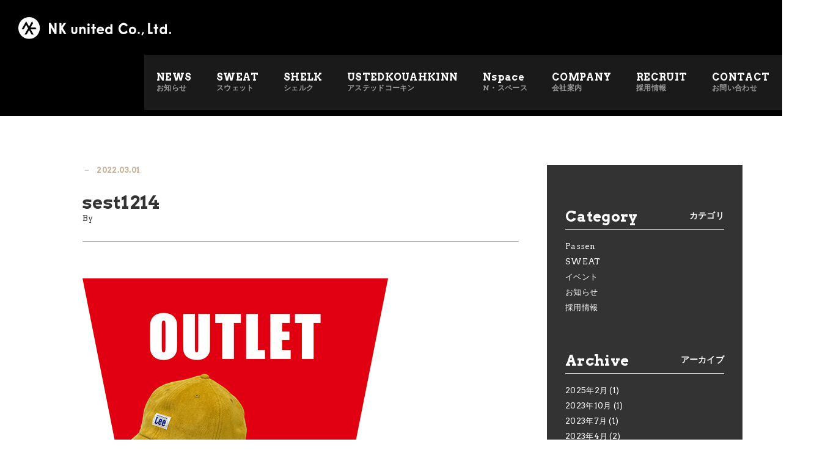

--- FILE ---
content_type: text/html; charset=UTF-8
request_url: https://nkunited.co.jp/news/sweat%E6%9C%AD%E5%B9%8C%E5%B7%9D%E6%B2%BF%E5%BA%97%E3%81%ABoutlet%E3%82%B3%E3%83%BC%E3%83%8A%E3%83%BC%E8%AA%95%E7%94%9F/sest1214-5/
body_size: 33328
content:
<!DOCTYPE html>
<html lang="ja">
<head>
<meta http-equiv="X-UA-Compatible" content="IE=edge,chrome=1" />
<meta name="format-detection" content="telephone=no">
<meta name="viewport" content="width=device-width,user-scalable=no,shrink-to-fit=yes">
<meta charset="utf-8" />
<meta name="keywords" content="" />
<title>
sest1214 ｜ 株式会社NKユナイテッド</title>
<link rel="shortcut icon" href="https://nkunited.co.jp/nkunited/wp-content/themes/nkunited/images/common/favicon.ico">
<link rel="stylesheet" href="https://fonts.googleapis.com/css?family=Arvo:400,700|Teko:400,500,700">
<link rel="stylesheet" href="https://maxcdn.bootstrapcdn.com/font-awesome/4.6.1/css/font-awesome.min.css">
<link rel="stylesheet" href="https://nkunited.co.jp/nkunited/wp-content/themes/nkunited/font/css/fontello.css" type="text/css">
<link rel="stylesheet" href="https://nkunited.co.jp/nkunited/wp-content/themes/nkunited/style.css" type="text/css">
<link rel="stylesheet" type="text/css" href="https://nkunited.co.jp/nkunited/wp-content/themes/nkunited/css/buttons.css">
<link rel="stylesheet" type="text/css" href="https://nkunited.co.jp/nkunited/wp-content/themes/nkunited/css/common.css?ver=1.1">
<link rel="stylesheet" type="text/css" href="https://nkunited.co.jp/nkunited/wp-content/themes/nkunited/css/common1101.css">
<link rel="stylesheet" type="text/css" href="https://nkunited.co.jp/nkunited/wp-content/themes/nkunited/css/nk0120.css">
<link rel="stylesheet" type="text/css" href="https://nkunited.co.jp/nkunited/wp-content/themes/nkunited/css/nk202010.css">
	


<link rel="stylesheet" type="text/css" href="https://nkunited.co.jp/nkunited/wp-content/themes/nkunited/css/single.css">


<script src="https://ajax.googleapis.com/ajax/libs/jquery/1.9.1/jquery.min.js"></script>

<script>
window.onpageshow = function(){
	$('body').removeClass('fadeout');
}
</script>



<!-- Global site tag (gtag.js) - Google Analytics -->
<script async src="https://www.googletagmanager.com/gtag/js?id=UA-62351659-14"></script>
<script>
  window.dataLayer = window.dataLayer || [];
  function gtag(){dataLayer.push(arguments);}
  gtag('js', new Date());

  gtag('config', 'UA-62351659-14');
</script>
<meta name="google-site-verification" content="S_mgwndqRSkjtjSDnxx_AYUpzG7RcpWXa9S8_2MK_ZQ" />

<link rel='dns-prefetch' href='//s.w.org' />
		<script type="text/javascript">
			window._wpemojiSettings = {"baseUrl":"https:\/\/s.w.org\/images\/core\/emoji\/12.0.0-1\/72x72\/","ext":".png","svgUrl":"https:\/\/s.w.org\/images\/core\/emoji\/12.0.0-1\/svg\/","svgExt":".svg","source":{"concatemoji":"https:\/\/nkunited.co.jp\/nkunited\/wp-includes\/js\/wp-emoji-release.min.js?ver=5.3.20"}};
			!function(e,a,t){var n,r,o,i=a.createElement("canvas"),p=i.getContext&&i.getContext("2d");function s(e,t){var a=String.fromCharCode;p.clearRect(0,0,i.width,i.height),p.fillText(a.apply(this,e),0,0);e=i.toDataURL();return p.clearRect(0,0,i.width,i.height),p.fillText(a.apply(this,t),0,0),e===i.toDataURL()}function c(e){var t=a.createElement("script");t.src=e,t.defer=t.type="text/javascript",a.getElementsByTagName("head")[0].appendChild(t)}for(o=Array("flag","emoji"),t.supports={everything:!0,everythingExceptFlag:!0},r=0;r<o.length;r++)t.supports[o[r]]=function(e){if(!p||!p.fillText)return!1;switch(p.textBaseline="top",p.font="600 32px Arial",e){case"flag":return s([127987,65039,8205,9895,65039],[127987,65039,8203,9895,65039])?!1:!s([55356,56826,55356,56819],[55356,56826,8203,55356,56819])&&!s([55356,57332,56128,56423,56128,56418,56128,56421,56128,56430,56128,56423,56128,56447],[55356,57332,8203,56128,56423,8203,56128,56418,8203,56128,56421,8203,56128,56430,8203,56128,56423,8203,56128,56447]);case"emoji":return!s([55357,56424,55356,57342,8205,55358,56605,8205,55357,56424,55356,57340],[55357,56424,55356,57342,8203,55358,56605,8203,55357,56424,55356,57340])}return!1}(o[r]),t.supports.everything=t.supports.everything&&t.supports[o[r]],"flag"!==o[r]&&(t.supports.everythingExceptFlag=t.supports.everythingExceptFlag&&t.supports[o[r]]);t.supports.everythingExceptFlag=t.supports.everythingExceptFlag&&!t.supports.flag,t.DOMReady=!1,t.readyCallback=function(){t.DOMReady=!0},t.supports.everything||(n=function(){t.readyCallback()},a.addEventListener?(a.addEventListener("DOMContentLoaded",n,!1),e.addEventListener("load",n,!1)):(e.attachEvent("onload",n),a.attachEvent("onreadystatechange",function(){"complete"===a.readyState&&t.readyCallback()})),(n=t.source||{}).concatemoji?c(n.concatemoji):n.wpemoji&&n.twemoji&&(c(n.twemoji),c(n.wpemoji)))}(window,document,window._wpemojiSettings);
		</script>
		<style type="text/css">
img.wp-smiley,
img.emoji {
	display: inline !important;
	border: none !important;
	box-shadow: none !important;
	height: 1em !important;
	width: 1em !important;
	margin: 0 .07em !important;
	vertical-align: -0.1em !important;
	background: none !important;
	padding: 0 !important;
}
</style>
	<link rel='stylesheet' id='wp-block-library-css'  href='https://nkunited.co.jp/nkunited/wp-includes/css/dist/block-library/style.min.css?ver=5.3.20' type='text/css' media='all' />
<link rel='stylesheet' id='wp-pagenavi-css'  href='https://nkunited.co.jp/nkunited/wp-content/plugins/wp-pagenavi/pagenavi-css.css?ver=2.70' type='text/css' media='all' />
<link rel='https://api.w.org/' href='https://nkunited.co.jp/wp-json/' />
<link rel="EditURI" type="application/rsd+xml" title="RSD" href="https://nkunited.co.jp/nkunited/xmlrpc.php?rsd" />
<link rel="wlwmanifest" type="application/wlwmanifest+xml" href="https://nkunited.co.jp/nkunited/wp-includes/wlwmanifest.xml" /> 
<meta name="generator" content="WordPress 5.3.20" />
<link rel='shortlink' href='https://nkunited.co.jp/?p=2212' />
<link rel="alternate" type="application/json+oembed" href="https://nkunited.co.jp/wp-json/oembed/1.0/embed?url=https%3A%2F%2Fnkunited.co.jp%2Fnews%2Fsweat%25e6%259c%25ad%25e5%25b9%258c%25e5%25b7%259d%25e6%25b2%25bf%25e5%25ba%2597%25e3%2581%25aboutlet%25e3%2582%25b3%25e3%2583%25bc%25e3%2583%258a%25e3%2583%25bc%25e8%25aa%2595%25e7%2594%259f%2Fsest1214-5%2F" />
<link rel="alternate" type="text/xml+oembed" href="https://nkunited.co.jp/wp-json/oembed/1.0/embed?url=https%3A%2F%2Fnkunited.co.jp%2Fnews%2Fsweat%25e6%259c%25ad%25e5%25b9%258c%25e5%25b7%259d%25e6%25b2%25bf%25e5%25ba%2597%25e3%2581%25aboutlet%25e3%2582%25b3%25e3%2583%25bc%25e3%2583%258a%25e3%2583%25bc%25e8%25aa%2595%25e7%2594%259f%2Fsest1214-5%2F&#038;format=xml" />
</head>
<body class="fadeout">
<div id="loader-bg">
	<div id="loader">
		<div id="lead">
			<strong>HAPPY</strong>
			<strong class="center">CHALLENGE</strong>
			<strong>COMPANY</strong>
		</div>
	</div>
</div>
<div id="wrap">
<div class="header rel">
	<header class="clearfix">
		<div class="logo">
			<a href="https://nkunited.co.jp/">
				<img src="https://nkunited.co.jp/nkunited/wp-content/themes/nkunited/images/common/NKunited-LogoWh.svg" alt="ロゴ画像">
			</a>
		</div>
		<nav class="pc">
			<ul>
				<li><a href="https://nkunited.co.jp/news/">NEWS<span>お知らせ</span></a></li>
				<li><a href="https://nkunited.co.jp/sweat/">SWEAT<span>スウェット</span></a></li>
				<li><a href="https://nkunited.co.jp/passen/">SHELK<span>シェルク</span></a></li>
                <li><a href="https://usted-k.com" target="_blank">USTEDKOUAHKINN<span>アステッドコーキン</span></a></li>
                <li><a href="https://nspace.jp" target="_blank">Nspace<span>N・スペース</span></a></li>
				<li><a href="https://nkunited.co.jp/company/">COMPANY<span>会社案内</span></a></li>
				<li><a href="https://nkunited.co.jp/recruit/">RECRUIT<span>採用情報</span></a></li>
				<li><a href="https://nkunited.co.jp/contact/">CONTACT<span>お問い合わせ</span></a></li>
			</ul>
		</nav>
		<nav class="sp">
			<ul>
				<li><a href="https://nkunited.co.jp/sweat/">SWEAT</a></li>
				<li><a href="https://nkunited.co.jp/passen/">SHELK</a></li>
				<li><a href="#" id="panel-btn"><span id="panel-btn-icon"></span></a></li>
			</ul>
			<div id="panel">
				<ul>
					<li><a href="https://nkunited.co.jp/"><span>HOME</span></a></li>
					<li><a href="https://nkunited.co.jp/news/"><span>お知らせ</span></a></li>
					<li><a href="https://nkunited.co.jp/sweat/"><span>SWEAT</span>SWEAT事業部</a></li>
					<li><a href="https://nkunited.co.jp/sweat/?type=shop"><span></span>店舗情報</a></li>
					<li><a href="https://nkunited.co.jp/passen/"><span>SHELK</span>SHELK事業部</a></li>
					<li><a href="https://nkunited.co.jp/passen/?type=shop"><span></span>店舗情報</a></li>
                    <li><a href="https://usted-k.com" target="_blank">USTEDKOUAHKINN　アステッドコーキン</a></li>
                    <li><a href="https://nspace.jp" target="_blank"><span>Nspace</span>N・スペース</a></li>
					<li><a href="https://nkunited.co.jp/company/"><span>会社案内</span></a></li>
					<li><a href="https://nkunited.co.jp/recruit/"><span>採用情報</span></a></li>
					<li><a href="https://nkunited.co.jp/recruit/talent-message/"><span></span>求める人材象/代表メッセージ</a></li>
					<li><a href="https://nkunited.co.jp/recruit/buyer/"><span></span>社員対談　バイヤー</a></li>
					<li><a href="https://nkunited.co.jp/recruit/sweat-talk/"><span></span>社員対談　SWEAT店長と新人</a></li>
					<li><a href="https://nkunited.co.jp/recruit/passen-talk/"><span></span>社員対談　SHELK店舗トップ</a></li>
					<li><a href="https://nkunited.co.jp/recruit/return-talk/"><span></span>復職社員インタビュー</a></li>
					<li><a href="https://nkunited.co.jp/recruit/infographics/"><span></span>数字で知るNKユナイテッド</a></li>
					<li><a href="https://nkunited.co.jp/recruit/training/"><span></span>研修制度</a></li>
					<li><a href="https://nkunited.co.jp/recruit/mid-career/"><span></span>中途募集に関して</a></li>
					<li><a href="https://nkunited.co.jp/contact/">お問い合わせ</a></li>
					<li><a href="https://nkunited.co.jp/privacy-policy/">プライバシーポリシー</a></li>
				</ul>
			</div>
		</nav>
	</header>

	<div class="no-top-mv ">
		<div class="pankuzu">
			<div class="breadcrumbs">
				<!-- Breadcrumb NavXT 6.4.0 -->
<span property="itemListElement" typeof="ListItem"><a property="item" typeof="WebPage" title="Go to 株式会社NKユナイテッド｜SWEAT・Passen 雑貨・洋服." href="https://nkunited.co.jp" class="home" ><span property="name">TOP</span></a><meta property="position" content="1"></span> &gt; <span property="itemListElement" typeof="ListItem"><a property="item" typeof="WebPage" title="Go to the SWEAT category archives." href="https://nkunited.co.jp/news/category/sweat/?post_type=attachment" class="taxonomy category" ><span property="name">SWEAT</span></a><meta property="position" content="2"></span> &gt; <span property="itemListElement" typeof="ListItem"><a property="item" typeof="WebPage" title="Go to SWEAT札幌川沿店にOUTLETコーナー誕生!!." href="https://nkunited.co.jp/news/sweat%e6%9c%ad%e5%b9%8c%e5%b7%9d%e6%b2%bf%e5%ba%97%e3%81%aboutlet%e3%82%b3%e3%83%bc%e3%83%8a%e3%83%bc%e8%aa%95%e7%94%9f/" class="post post-post" ><span property="name">SWEAT札幌川沿店にOUTLETコーナー誕生!!</span></a><meta property="position" content="3"></span> &gt; <span class="post post-attachment current-item">sest1214</span>			</div>
		</div>
		</div>
</div><!-- /.header --><div class="contents clearfix">
	<div class="main f-left">
		<div class="date">
			<span>－</span>2022.03.01		</div>
		<h1>sest1214</h1>
				<div class="store">
			By　		</div>
		<hr>
							<p class="attachment"><a href='https://nkunited.co.jp/nkunited/wp-content/uploads/2022/03/e858143ecbcbb15510ad08a4f5aa749a.jpg'><img width="500" height="889" src="https://nkunited.co.jp/nkunited/wp-content/uploads/2022/03/e858143ecbcbb15510ad08a4f5aa749a.jpg" class="attachment-medium size-medium" alt="" /></a></p>
				<div class="list">
			<h5>関連記事</h5>
					<ul>
				<li class="clearfix">
					<a href="https://nkunited.co.jp/news/%e3%80%90%e9%9f%b3%e6%9b%b4%e5%ba%97%e3%80%91%e8%87%a8%e6%99%82%e4%bc%91%e6%a5%ad%e3%81%ae%e3%81%8a%e7%9f%a5%e3%82%89%e3%81%9b/">
						<div class="left f-left"><img width="1080" height="1350" src="https://nkunited.co.jp/nkunited/wp-content/uploads/2025/02/a13c41b7b1beea3604bc3cacfdf03492.png" class="attachment-post-thumbnail size-post-thumbnail wp-post-image" alt="" srcset="https://nkunited.co.jp/nkunited/wp-content/uploads/2025/02/a13c41b7b1beea3604bc3cacfdf03492.png 1080w, https://nkunited.co.jp/nkunited/wp-content/uploads/2025/02/a13c41b7b1beea3604bc3cacfdf03492-819x1024.png 819w, https://nkunited.co.jp/nkunited/wp-content/uploads/2025/02/a13c41b7b1beea3604bc3cacfdf03492-768x960.png 768w" sizes="(max-width: 1080px) 100vw, 1080px" /></div>
						<div class="right f-left">
							<div class="date">
								<span>－</span>2025.02.04							</div>
							<h6>【音更・イオン帯広店】臨時休業のお知らせ</h6>
							<ul class="cate clearfix">
																	<li>Passen</li>
																	<li>SWEAT</li>
																	<li>お知らせ</li>
															</ul>
						</div>
					</a>
				</li>
					<li class="clearfix">
					<a href="https://nkunited.co.jp/news/%e9%81%a9%e6%a0%bc%e8%ab%8b%e6%b1%82%e6%9b%b8%e7%ad%89%e4%bf%9d%e5%ad%98%e6%96%b9%e5%bc%8f%e9%80%9a%e7%a7%b0%ef%bc%9a%e3%82%a4%e3%83%b3%e3%83%9c%e3%82%a4%e3%82%b9%e5%88%b6%e5%ba%a6%e3%81%ab%e3%81%a4/">
						<div class="left f-left"><img width="1418" height="746" src="https://nkunited.co.jp/nkunited/wp-content/uploads/2020/12/0aca4fdf2d9ab761d1a4431df963eecc.png" class="attachment-post-thumbnail size-post-thumbnail wp-post-image" alt="" srcset="https://nkunited.co.jp/nkunited/wp-content/uploads/2020/12/0aca4fdf2d9ab761d1a4431df963eecc.png 1418w, https://nkunited.co.jp/nkunited/wp-content/uploads/2020/12/0aca4fdf2d9ab761d1a4431df963eecc-1024x539.png 1024w, https://nkunited.co.jp/nkunited/wp-content/uploads/2020/12/0aca4fdf2d9ab761d1a4431df963eecc-768x404.png 768w" sizes="(max-width: 1418px) 100vw, 1418px" /></div>
						<div class="right f-left">
							<div class="date">
								<span>－</span>2023.10.11							</div>
							<h6>適格請求書等保存方式(通称：インボイス制度)について</h6>
							<ul class="cate clearfix">
																	<li>Passen</li>
																	<li>SWEAT</li>
																	<li>お知らせ</li>
															</ul>
						</div>
					</a>
				</li>
					<li class="clearfix">
					<a href="https://nkunited.co.jp/news/%e3%80%90%e5%be%a9%e6%b4%bb%e3%80%91%e3%83%8a%e3%82%a4%e3%83%88%e3%83%90%e3%83%bc%e3%82%b2%e3%83%b3%e9%96%8b%e5%82%ac%e3%80%907-7%ef%bc%88%e9%87%91%ef%bc%89%e3%80%91/">
						<div class="left f-left"><img width="1292" height="913" src="https://nkunited.co.jp/nkunited/wp-content/uploads/2023/07/308d011b1e6c5f6af01004519e670453.png" class="attachment-post-thumbnail size-post-thumbnail wp-post-image" alt="" srcset="https://nkunited.co.jp/nkunited/wp-content/uploads/2023/07/308d011b1e6c5f6af01004519e670453.png 1292w, https://nkunited.co.jp/nkunited/wp-content/uploads/2023/07/308d011b1e6c5f6af01004519e670453-1024x724.png 1024w, https://nkunited.co.jp/nkunited/wp-content/uploads/2023/07/308d011b1e6c5f6af01004519e670453-768x543.png 768w" sizes="(max-width: 1292px) 100vw, 1292px" /></div>
						<div class="right f-left">
							<div class="date">
								<span>－</span>2023.07.06							</div>
							<h6>【復活】ナイトバーゲン開催【7/7（金）】</h6>
							<ul class="cate clearfix">
																	<li>Passen</li>
																	<li>SWEAT</li>
																	<li>イベント</li>
																	<li>お知らせ</li>
															</ul>
						</div>
					</a>
				</li>
					<li class="clearfix">
					<a href="https://nkunited.co.jp/news/%e8%87%a8%e6%99%82%e4%bc%91%e6%a5%ad%e3%81%ae%e3%81%8a%e7%9f%a5%e3%82%89%e3%81%9b%e3%80%90sweat%e3%82%a4%e3%82%aa%e3%83%b3%e5%8d%83%e6%ad%b3%e5%ba%97%e3%80%91/">
						<div class="left f-left"><img width="681" height="358" src="https://nkunited.co.jp/nkunited/wp-content/uploads/2020/12/SWEAT.jpg" class="attachment-post-thumbnail size-post-thumbnail wp-post-image" alt="" /></div>
						<div class="right f-left">
							<div class="date">
								<span>－</span>2023.04.11							</div>
							<h6>臨時休業のお知らせ【SWEATイオン千歳店】</h6>
							<ul class="cate clearfix">
																	<li>SWEAT</li>
																	<li>お知らせ</li>
															</ul>
						</div>
					</a>
				</li>
					<li class="clearfix">
					<a href="https://nkunited.co.jp/news/sweat%e3%82%a4%e3%82%aa%e3%83%b3%e6%9c%ad%e5%b9%8c%e8%8b%97%e7%a9%82%e5%ba%97%e9%96%89%e5%ba%97%e3%81%ae%e3%81%8a%e7%9f%a5%e3%82%89%e3%81%9b/">
						<div class="left f-left"><img width="893" height="631" src="https://nkunited.co.jp/nkunited/wp-content/uploads/2023/04/IMG_1080.jpg" class="attachment-post-thumbnail size-post-thumbnail wp-post-image" alt="" srcset="https://nkunited.co.jp/nkunited/wp-content/uploads/2023/04/IMG_1080.jpg 893w, https://nkunited.co.jp/nkunited/wp-content/uploads/2023/04/IMG_1080-768x543.jpg 768w" sizes="(max-width: 893px) 100vw, 893px" /></div>
						<div class="right f-left">
							<div class="date">
								<span>－</span>2023.04.11							</div>
							<h6>SWEATイオン札幌苗穂店閉店のお知らせ</h6>
							<ul class="cate clearfix">
																	<li>SWEAT</li>
																	<li>お知らせ</li>
															</ul>
						</div>
					</a>
				</li>
					<li class="clearfix">
					<a href="https://nkunited.co.jp/news/%f0%9f%93%a2sweat%e6%9c%ad%e5%b9%8c%e5%b7%9d%e6%b2%bf%e5%ba%97%e3%83%aa%e3%83%8b%e3%83%a5%e3%83%bc%e3%82%a2%e3%83%ab%e3%81%ae%e3%81%8a%e7%9f%a5%e3%82%89%e3%81%9b/">
						<div class="left f-left"><img width="681" height="358" src="https://nkunited.co.jp/nkunited/wp-content/uploads/2020/12/SWEAT.jpg" class="attachment-post-thumbnail size-post-thumbnail wp-post-image" alt="" /></div>
						<div class="right f-left">
							<div class="date">
								<span>－</span>2023.01.15							</div>
							<h6>📢SWEAT札幌川沿店リニューアルのお知らせ</h6>
							<ul class="cate clearfix">
																	<li>SWEAT</li>
																	<li>イベント</li>
																	<li>お知らせ</li>
															</ul>
						</div>
					</a>
				</li>
					<li class="clearfix">
					<a href="https://nkunited.co.jp/news/1%e6%9c%883%e9%80%a3%e4%bc%91%e3%80%80%e3%82%a4%e3%83%99%e3%83%b3%e3%83%88%e3%81%ae%e3%81%8a%e7%9f%a5%e3%82%89%e3%81%9b%f0%9f%93%a2/">
						<div class="left f-left"><img width="681" height="358" src="https://nkunited.co.jp/nkunited/wp-content/uploads/2020/12/SWEAT.jpg" class="attachment-post-thumbnail size-post-thumbnail wp-post-image" alt="" /></div>
						<div class="right f-left">
							<div class="date">
								<span>－</span>2023.01.07							</div>
							<h6>1月3連休　イベントのお知らせ📢</h6>
							<ul class="cate clearfix">
																	<li>SWEAT</li>
																	<li>イベント</li>
															</ul>
						</div>
					</a>
				</li>
					<li class="clearfix">
					<a href="https://nkunited.co.jp/news/sweat40%e5%91%a8%e5%b9%b4%e8%a8%98%e5%bf%b5%e3%82%a4%e3%83%99%e3%83%b3%e3%83%88%e7%ac%ac2%e5%bc%be%f0%9f%8e%89/">
						<div class="left f-left"><img width="681" height="358" src="https://nkunited.co.jp/nkunited/wp-content/uploads/2020/12/SWEAT.jpg" class="attachment-post-thumbnail size-post-thumbnail wp-post-image" alt="" /></div>
						<div class="right f-left">
							<div class="date">
								<span>－</span>2022.12.07							</div>
							<h6>SWEAT40周年記念イベント第2弾🎉</h6>
							<ul class="cate clearfix">
																	<li>SWEAT</li>
																	<li>イベント</li>
															</ul>
						</div>
					</a>
				</li>
					<li class="clearfix">
					<a href="https://nkunited.co.jp/news/sweat%e3%82%a4%e3%82%aa%e3%83%b3%e5%8d%83%e6%ad%b3%e5%ba%97open1%e5%91%a8%e5%b9%b4%e8%a8%98%e5%bf%b5%e3%82%a4%e3%83%99%e3%83%b3%e3%83%88/">
						<div class="left f-left"><img width="681" height="358" src="https://nkunited.co.jp/nkunited/wp-content/uploads/2020/12/SWEAT.jpg" class="attachment-post-thumbnail size-post-thumbnail wp-post-image" alt="" /></div>
						<div class="right f-left">
							<div class="date">
								<span>－</span>2022.12.03							</div>
							<h6>SWEATイオン千歳店OPEN1周年記念イベント</h6>
							<ul class="cate clearfix">
																	<li>SWEAT</li>
																	<li>イベント</li>
															</ul>
						</div>
					</a>
				</li>
					<li class="clearfix">
					<a href="https://nkunited.co.jp/news/sweat%e3%82%aa%e3%83%b3%e3%83%a9%e3%82%a4%e3%83%b3%e3%82%b7%e3%83%a7%e3%83%83%e3%83%97%e3%82%aa%e3%83%bc%e3%83%97%e3%83%b3%ef%bc%81%ef%bc%81/">
						<div class="left f-left"><img width="681" height="358" src="https://nkunited.co.jp/nkunited/wp-content/uploads/2020/12/SWEAT.jpg" class="attachment-post-thumbnail size-post-thumbnail wp-post-image" alt="" /></div>
						<div class="right f-left">
							<div class="date">
								<span>－</span>2022.10.28							</div>
							<h6>SWEATオンラインショップオープン！！</h6>
							<ul class="cate clearfix">
																	<li>SWEAT</li>
																	<li>お知らせ</li>
															</ul>
						</div>
					</a>
				</li>
					<li class="clearfix">
					<a href="https://nkunited.co.jp/news/sweat40%e5%91%a8%e5%b9%b4%e8%a8%98%e5%bf%b5%e3%82%a4%e3%83%99%e3%83%b3%e3%83%88%f0%9f%8e%89/">
						<div class="left f-left"><img width="681" height="358" src="https://nkunited.co.jp/nkunited/wp-content/uploads/2020/12/SWEAT.jpg" class="attachment-post-thumbnail size-post-thumbnail wp-post-image" alt="" /></div>
						<div class="right f-left">
							<div class="date">
								<span>－</span>2022.10.28							</div>
							<h6>SWEAT40周年記念イベント🎉</h6>
							<ul class="cate clearfix">
																	<li>SWEAT</li>
																	<li>イベント</li>
															</ul>
						</div>
					</a>
				</li>
					<li class="clearfix">
					<a href="https://nkunited.co.jp/news/sweat%e3%82%a4%e3%82%aa%e3%83%b3%e6%9c%ad%e5%b9%8c%e6%a0%84%e7%94%ba%e5%ba%97%e3%81%8b%e3%82%89%e3%81%ae%e3%81%8a%e7%9f%a5%e3%82%89%e3%81%9b/">
						<div class="left f-left"><img width="681" height="358" src="https://nkunited.co.jp/nkunited/wp-content/uploads/2020/12/SWEAT.jpg" class="attachment-post-thumbnail size-post-thumbnail wp-post-image" alt="" /></div>
						<div class="right f-left">
							<div class="date">
								<span>－</span>2022.10.20							</div>
							<h6>SWEATイオン札幌栄町店からのお知らせ</h6>
							<ul class="cate clearfix">
																	<li>SWEAT</li>
																	<li>お知らせ</li>
															</ul>
						</div>
					</a>
				</li>
				</ul>
		</div>
	</div><!-- /.main -->
	<div class="side-bar f-right">
		<ul>
			<li id="categories-2" class="widget widget_categories"><h2 class="widgettitle">Category</h2>
		<ul>
				<li class="cat-item cat-item-6"><a href="https://nkunited.co.jp/news/category/passen/">Passen</a>
</li>
	<li class="cat-item cat-item-3"><a href="https://nkunited.co.jp/news/category/sweat/">SWEAT</a>
</li>
	<li class="cat-item cat-item-7"><a href="https://nkunited.co.jp/news/category/%e3%82%a4%e3%83%99%e3%83%b3%e3%83%88/">イベント</a>
</li>
	<li class="cat-item cat-item-5"><a href="https://nkunited.co.jp/news/category/%e3%81%8a%e7%9f%a5%e3%82%89%e3%81%9b/">お知らせ</a>
</li>
	<li class="cat-item cat-item-4"><a href="https://nkunited.co.jp/news/category/%e6%8e%a1%e7%94%a8%e6%83%85%e5%a0%b1/">採用情報</a>
</li>
		</ul>
			</li>
<li id="archives-2" class="widget widget_archive"><h2 class="widgettitle">Archive</h2>
		<ul>
				<li><a href='https://nkunited.co.jp/news/2025/02/'>2025年2月</a>&nbsp;(1)</li>
	<li><a href='https://nkunited.co.jp/news/2023/10/'>2023年10月</a>&nbsp;(1)</li>
	<li><a href='https://nkunited.co.jp/news/2023/07/'>2023年7月</a>&nbsp;(1)</li>
	<li><a href='https://nkunited.co.jp/news/2023/04/'>2023年4月</a>&nbsp;(2)</li>
	<li><a href='https://nkunited.co.jp/news/2023/01/'>2023年1月</a>&nbsp;(2)</li>
	<li><a href='https://nkunited.co.jp/news/2022/12/'>2022年12月</a>&nbsp;(2)</li>
	<li><a href='https://nkunited.co.jp/news/2022/10/'>2022年10月</a>&nbsp;(5)</li>
	<li><a href='https://nkunited.co.jp/news/2022/09/'>2022年9月</a>&nbsp;(2)</li>
	<li><a href='https://nkunited.co.jp/news/2022/08/'>2022年8月</a>&nbsp;(2)</li>
	<li><a href='https://nkunited.co.jp/news/2022/07/'>2022年7月</a>&nbsp;(6)</li>
	<li><a href='https://nkunited.co.jp/news/2022/06/'>2022年6月</a>&nbsp;(3)</li>
	<li><a href='https://nkunited.co.jp/news/2022/05/'>2022年5月</a>&nbsp;(2)</li>
	<li><a href='https://nkunited.co.jp/news/2022/04/'>2022年4月</a>&nbsp;(4)</li>
	<li><a href='https://nkunited.co.jp/news/2022/03/'>2022年3月</a>&nbsp;(2)</li>
	<li><a href='https://nkunited.co.jp/news/2022/02/'>2022年2月</a>&nbsp;(2)</li>
	<li><a href='https://nkunited.co.jp/news/2022/01/'>2022年1月</a>&nbsp;(5)</li>
	<li><a href='https://nkunited.co.jp/news/2021/12/'>2021年12月</a>&nbsp;(4)</li>
	<li><a href='https://nkunited.co.jp/news/2021/11/'>2021年11月</a>&nbsp;(3)</li>
	<li><a href='https://nkunited.co.jp/news/2021/10/'>2021年10月</a>&nbsp;(3)</li>
	<li><a href='https://nkunited.co.jp/news/2021/09/'>2021年9月</a>&nbsp;(2)</li>
	<li><a href='https://nkunited.co.jp/news/2021/08/'>2021年8月</a>&nbsp;(3)</li>
	<li><a href='https://nkunited.co.jp/news/2021/07/'>2021年7月</a>&nbsp;(5)</li>
	<li><a href='https://nkunited.co.jp/news/2021/06/'>2021年6月</a>&nbsp;(4)</li>
	<li><a href='https://nkunited.co.jp/news/2021/05/'>2021年5月</a>&nbsp;(2)</li>
	<li><a href='https://nkunited.co.jp/news/2021/04/'>2021年4月</a>&nbsp;(5)</li>
	<li><a href='https://nkunited.co.jp/news/2021/03/'>2021年3月</a>&nbsp;(2)</li>
	<li><a href='https://nkunited.co.jp/news/2021/02/'>2021年2月</a>&nbsp;(2)</li>
	<li><a href='https://nkunited.co.jp/news/2021/01/'>2021年1月</a>&nbsp;(4)</li>
	<li><a href='https://nkunited.co.jp/news/2020/12/'>2020年12月</a>&nbsp;(2)</li>
	<li><a href='https://nkunited.co.jp/news/2020/11/'>2020年11月</a>&nbsp;(1)</li>
	<li><a href='https://nkunited.co.jp/news/2020/09/'>2020年9月</a>&nbsp;(1)</li>
	<li><a href='https://nkunited.co.jp/news/2020/07/'>2020年7月</a>&nbsp;(2)</li>
	<li><a href='https://nkunited.co.jp/news/2020/06/'>2020年6月</a>&nbsp;(3)</li>
	<li><a href='https://nkunited.co.jp/news/2020/05/'>2020年5月</a>&nbsp;(3)</li>
	<li><a href='https://nkunited.co.jp/news/2020/04/'>2020年4月</a>&nbsp;(1)</li>
	<li><a href='https://nkunited.co.jp/news/2020/03/'>2020年3月</a>&nbsp;(2)</li>
	<li><a href='https://nkunited.co.jp/news/2020/01/'>2020年1月</a>&nbsp;(3)</li>
	<li><a href='https://nkunited.co.jp/news/2019/12/'>2019年12月</a>&nbsp;(8)</li>
	<li><a href='https://nkunited.co.jp/news/2019/11/'>2019年11月</a>&nbsp;(2)</li>
	<li><a href='https://nkunited.co.jp/news/2019/10/'>2019年10月</a>&nbsp;(2)</li>
	<li><a href='https://nkunited.co.jp/news/2019/07/'>2019年7月</a>&nbsp;(1)</li>
	<li><a href='https://nkunited.co.jp/news/2019/06/'>2019年6月</a>&nbsp;(2)</li>
	<li><a href='https://nkunited.co.jp/news/2019/04/'>2019年4月</a>&nbsp;(2)</li>
	<li><a href='https://nkunited.co.jp/news/2019/01/'>2019年1月</a>&nbsp;(3)</li>
	<li><a href='https://nkunited.co.jp/news/2018/12/'>2018年12月</a>&nbsp;(7)</li>
	<li><a href='https://nkunited.co.jp/news/2018/11/'>2018年11月</a>&nbsp;(2)</li>
	<li><a href='https://nkunited.co.jp/news/2018/09/'>2018年9月</a>&nbsp;(1)</li>
	<li><a href='https://nkunited.co.jp/news/2018/08/'>2018年8月</a>&nbsp;(2)</li>
	<li><a href='https://nkunited.co.jp/news/2018/07/'>2018年7月</a>&nbsp;(3)</li>
	<li><a href='https://nkunited.co.jp/news/2018/06/'>2018年6月</a>&nbsp;(2)</li>
	<li><a href='https://nkunited.co.jp/news/2018/05/'>2018年5月</a>&nbsp;(1)</li>
	<li><a href='https://nkunited.co.jp/news/2018/04/'>2018年4月</a>&nbsp;(1)</li>
	<li><a href='https://nkunited.co.jp/news/2018/03/'>2018年3月</a>&nbsp;(1)</li>
	<li><a href='https://nkunited.co.jp/news/2018/01/'>2018年1月</a>&nbsp;(2)</li>
	<li><a href='https://nkunited.co.jp/news/2017/12/'>2017年12月</a>&nbsp;(3)</li>
		</ul>
			</li>
		</ul>
	</div><!-- /.side-bar -->
</div><!-- /.contents -->


<div class="page-top sp"><i class="fa fa-angle-up" aria-hidden="true"></i></div>
<footer class="rel">
	<div class="page-top pc"><i class="fa fa-angle-up" aria-hidden="true"></i></div>
	<div class="inner">
		<div class="logo">
			<img src="https://nkunited.co.jp/nkunited/wp-content/themes/nkunited/images/common/NKunited-LogoWh.svg" alt="ロゴ画像">
			<p class="CoName">株式会社NKユナイテッド</p>
		</div>
		<div class="left f-left pc">
			<ul class="first">
				<li class="b"><a href="https://nkunited.co.jp/news/">お知らせ</a></li>
				<li>
					<ul>
						<li class="b">SWEART</li>
						<li><a href="https://nkunited.co.jp/sweat/">SWEAT事業部について</a></li>
						<li><a href="https://nkunited.co.jp/sweat/?type=shop">店舗情報</a></li>
					</ul>
				</li>
				<li>
					<ul>
						<li class="b">SHELK</li>
						<li><a href="https://nkunited.co.jp/passen/">SHELK事業部について</a></li>
						<li><a href="https://nkunited.co.jp/passen/?type=shop">店舗情報</a></li>
					</ul>
				</li>
			</ul>
			<ul>
				<li>
					<ul>
						<li class="b"><a href="https://nkunited.co.jp/company/">会社案内</a></li>
						<li><a href="https://nkunited.co.jp/health/">健康経営宣言</a></li>
					</ul>
				</li>
				<li>
					<ul>
						<li class="b"><a href="https://nkunited.co.jp/recruit/">採用情報</a></li>
						<li><a href="https://nkunited.co.jp/recruit/talent-message/">求める人材像 /代表メッセージ</a></li>
						<li><a href="https://nkunited.co.jp/recruit/buyer/">社員対談　バイヤー</a></li>
						<li><a href="https://nkunited.co.jp/recruit/sweat-talk/">社員対談　SWEAT店長と新人</a></li>
<!--						<li><a href="https://nkunited.co.jp/recruit/passen-talk/">社員対談　SHELK店舗トップ</a></li>-->
						<li><a href="https://nkunited.co.jp/recruit/return-talk/">社員対談　復職社員</a></li>
						<li><a href="https://nkunited.co.jp/recruit/training/">研修制度</a></li>
						<li><a href="https://nkunited.co.jp/recruit/infographics/">数字で知るNKユナイテッド</a></li>
						<li><a href="https://nkunited.co.jp/recruit/mid-career/">中途募集に関して</a></li>
					</ul>
				</li>
			</ul>
		</div><!-- /.left -->
		<div class="right f-right">
			<ul>
				<li class="cont rel btn_wrap"><a href="https://nkunited.co.jp/contact/" class="light">CONTACT<span>お問い合わせはこちら</span></a></li>
<!--
				<li class="fb1 rel"><a href="https://www.facebook.com/sweat.nkunited" target="_blank">
					<img src="https://nkunited.co.jp/nkunited/wp-content/themes/nkunited/images/common/fb1_pc.jpg" alt="SWEAT_facebook" class="js-image-switch">
					<div class="overlay">
						<i class="fa c-fa-fb" aria-hidden="true"></i>SWEAT Facebook
					</div>
				</a></li>
				<li class="fb2 rel clearfix"><a href="https://www.facebook.com/passen.ysmt" target="_blank">
					<img src="https://nkunited.co.jp/nkunited/wp-content/themes/nkunited/images/common/fb2_pc.jpg" alt="Passen_facebook" class="js-image-switch">
					<div class="overlay">
						<i class="fa c-fa-fb" aria-hidden="true"></i>SHELK Facebook
					</div>
				</a></li>
-->
				<li class="line btn_wrap"><a href="http://line.me/ti/p/PbTn4M5UB4" class="light"><i class="fa c-fa-line" aria-hidden="true"></i>SWEAT LINE@</a></li>
				
				<li class="nk_banner">
					<a href="https://nkinter.co.jp/"  target="_blank">
					<img src="https://nkunited.co.jp/nkunited/wp-content/themes/nkunited/images/nk/NKG.jpg" alt="">
					</a>
				</li>
                
				<li class="nk_banner">
					<a href="https://usted-k.com/"  target="_blank">
					<img src="https://nkunited.co.jp/nkunited/wp-content/themes/nkunited/images/nk/usted.svg" alt="">
					</a>
				</li>
                
				<li class="nk_banner">
					<a href="https://nspace.jp/"  target="_blank">
					<img src="https://nkunited.co.jp/nkunited/wp-content/themes/nkunited/images/nk/nspace.svg" alt="">
					</a>
				</li>
				
			</ul>
		</div><!-- /.right -->
		<div class="clear"></div>
		<div class="btm clearfix">
			<div class="privacy f-left">
				<a href="https://nkunited.co.jp/company/" class="sp">会社概要</a>
				<a href="https://nkunited.co.jp/privacy-policy/">プライバシーポリシー</a>
			</div>
			<div class="copy f-right">Copyright © NK united Co.,Ltd. All Rights Reserved.</div>
		</div>
	</div>
</footer>
</div><!-- #wrap -->
<script src="https://nkunited.co.jp/nkunited/wp-content/themes/nkunited/js/jquery.matchHeight.js" type="text/javascript"></script>
<script src="https://nkunited.co.jp/nkunited/wp-content/themes/nkunited/js/jquery.textillate.js" type="text/javascript"></script>
<script src="https://nkunited.co.jp/nkunited/wp-content/themes/nkunited/js/jquery.lettering.js" type="text/javascript"></script>
<script src="https://nkunited.co.jp/nkunited/wp-content/themes/nkunited/js/function.js" type="text/javascript"></script>
<script type='text/javascript' src='https://nkunited.co.jp/nkunited/wp-includes/js/wp-embed.min.js?ver=5.3.20'></script>
</body>
</html>


--- FILE ---
content_type: text/css
request_url: https://nkunited.co.jp/nkunited/wp-content/themes/nkunited/style.css
body_size: -11
content:
/*
Theme Name: nkunited
Theme URL: https://nkunited.co.jp/
Description: nkunited
Author: nkunited
Version: 1.1
*/

--- FILE ---
content_type: text/css
request_url: https://nkunited.co.jp/nkunited/wp-content/themes/nkunited/css/common.css?ver=1.1
body_size: 5415
content:
@charset "utf-8";
/*------------------------------------------------------------
	デフォルトスタイル
------------------------------------------------------------*/
html, body, div, span, applet, object, iframe,
h1, h2, h3, h4, h5, h6, p, blockquote, pre,
a, abbr, acronym, address, big, cite, code,
del, dfn, em, font, img, ins, kbd, q, s, samp,
small, strike, strong, sub, sup, tt, var,
b, u, i, center,
dl, dt, dd, ol, ul, li,
fieldset, form, label, legend,
table, caption, tbody, tfoot, thead, tr, th, td {
	margin: 0;
	padding: 0;
	border: 0;
	outline: 0;
	letter-spacing: 0.3px;
}

pre {
    white-space: -moz-pre-wrap; /* Mozilla */
    white-space: -pre-wrap;     /* Opera 4-6 */
    white-space: -o-pre-wrap;   /* Opera 7 */
    white-space: pre-wrap;      /* CSS3 */
    word-wrap: break-word;      /* IE 5.5+ */
}

body{
	min-width: 1350px;
}

body::after {
	content: '';
/*	position: fixed;*/
	top: 0;
	left: 0;
	width: 100%;
	height: 100%;
	background-color:#fff;  /* 背景カラー */
	z-index: 9999;  
	pointer-events: none;  /* 他の要素にアクセス可能にするためにポインターイベントは無効に */
	opacity: 0;  /* 初期値 : 透過状態 */
	-webkit-transition: opacity .8s ease;  /* アニメーション時間は 0.8秒 */
	transition: opacity .8s ease;
	}

body.fadeout::after {
	opacity: 1;
}

body.fadeout article{
	-webkit-transform:scale(1.2);
	transform:scale(1.2);
}

body,
table,
input, textarea, select, option {
	font-family: 'Arvo', YuGothic, 'Yu Gothic', serif;
}

.teko{
	font-family: 'Teko', YuGothic, 'Yu Gothic', sans-serif;
}

.mincho{
	font-family: "游明朝体", "YuMincho", "游明朝", "Yu Mincho", serif;
}

.pankuzu .breadcrumbs{
	display: none;
	}

h1, h2, h3, h4, h5, h6{
	font-weight: 500;
}

* {
	-webkit-box-sizing: border-box;
	-moz-box-sizing: border-box;
	box-sizing: border-box;
}

.clear{
	clear: both;
}

.clearfix:after{
	content: "";
	clear: both;
	display: block;
}

.f-left{
	float: left;
}

.f-right{
	float: right;
}

a{
	text-decoration: none;
}

ul{
	margin: 0;
	padding: 0;
	list-style: none;
}

img{
	max-width: 100%;
	height: auto;
	vertical-align: top;
}

.rel{
	position: relative;
}

.flex{
	display: -webkit-flex;
	display: -moz-flex;
	display: -ms-flex;
	display: -o-flex;
	display: flex;
	justify-content: space-between;
}

.flex.ali-center{
	align-items: center;
}

.flex.alignend{
	align-items: flex-end;
}

.flex.alignstart{
	align-items: flex-start;
}

.flex.reverce{
	flex-direction: row-reverse;
}

.wide{
	margin: 0 auto;
	width: 1300px;
}

.table {
	display:table;
}

.table h3{
	color: #E60307;
    font-weight: bold;
    }

.row {
	display:table-row;
}

.row>div {
	display:table-cell;
	padding: 0 20px 15px 0;
}

.noEntry a{
	color: #cccccc;
	pointer-events: none;
}

.rec-common-footer .inner ul li.noEntry-btn,
.link-wide.noEntry-btn{
	background: #cccccc;
}

.rec-common-footer .inner ul li.noEntry-btn a,
.link-wide.noEntry-btn a{
	color: #ffffff;
	pointer-events: none;
}

.rec-common-footer .inner ul li.noEntry-btn:hover,
.link-wide.noEntry-btn:hover{
	background: #cccccc;
}

.link-wide.noEntry-btn:hover a,
.link-wide.noEntry-btn:hover:after{
	color: #ffffff;
}

.pc{display:block;}
.sp{display:none;}
/*------------------------------------------------------------
	.header
------------------------------------------------------------*/
header{
	height: 90px;
	position: fixed;
	top: 0;
	width: 100%;
	z-index: 9999;
}

header .logo{
	float: left;
	line-height: 90px;
	margin-left: 30px;
	width: 250px;
}

header .logo img{
	vertical-align: middle;
}

header nav{
	background: #1a1a1a;
	float: right;
}

header nav > ul > li > a{
	color: #ffffff;
	display: table-cell;
	height: 90px;
	padding: 0 20px;
	vertical-align: middle;
}

header nav ul a{
	color: #ffffff;
	-webkit-transition: all 0.3s ease;
	-moz-transition: all 0.3s ease;
	-o-transition: all 0.3s ease;
	transition: all  0.3s ease;
}

header nav ul h5 a{
	display: table;
}

header nav ul .hide a:hover,
header nav ul .hide a:hover span{
	color: #333333;
}

header nav > ul{
	display: table;
	height: 90px;
}

header nav > ul > li{
	display: table-cell;
	font-size: 16px;
	font-weight: bold;
	vertical-align: middle;
	-webkit-transition: all 0.3s ease;
	-moz-transition: all 0.3s ease;
	-o-transition: all 0.3s ease;
	transition: all  0.3s ease;
}

header nav > ul > li:hover{
	background: #c7b299;
}

header nav > ul > li a span{
	color: #999999;
	display: block;
	font-size: 12px;
	-webkit-transition: all 0.3s ease;
	-moz-transition: all 0.3s ease;
	-o-transition: all 0.3s ease;
	transition: all  0.3s ease;
}

header nav > ul > li:hover a span{
	color: #ffffff;
}


header nav > ul > li div.hide{
	background: #c7b299;
	color: #ffffff;
	display: none;
	left: 0;
	padding: 40px 0 60px;
	position: absolute;
	top: 90px;
	width: 100%;
	z-index: 100;
}

header nav li div.hide .in{
	margin: 0 auto;
	width: 1078px;
}

header nav li div.hide .in h5{
	font-size: 30px;
	font-weight: bold;
	margin-bottom: 40px;
}

header nav li div.hide .in h5 span{
	display: block;
	font-size: 20px;
	margin-top: 10px;
}

header nav li div.hide .left{
	margin-right: 80px;
}

header nav li div.hide .right{
	width: 650px;
}

header nav li div.hide .right h6{
	font-size: 18px;
	font-weight: bold;
}

header nav li div.hide .right hr{
	border: none;
	border-top: 2px solid #ffffff;
	margin: 20px 0;
}

header nav li div.hide .right ul{
	border-spacing: 0;
}

header nav li div.hide .right ul li{
	display: block;
	margin-bottom: 15px;
}

header nav li div.hide .right ul.recruit{
    display: table;
    width:100%;
}

header nav li div.hide .right ul.recruit > li:nth-child(2n+1) {
    clear: both;
}

header nav li div.hide .right ul.recruit > li {
    display: table-cell;
    float: left;
    width: 50%;
}

video#bgvid {
	position: fixed; right: 0; bottom: 0;
	min-width: 100%; min-height: 100%;
	width: auto; height: auto; z-index: -100;
	background: url(../images/movie/top-thumb.jpg) no-repeat fixed;
	background-size: cover;
	vertical-align: top;
}

video#bgvid2 {
	position: fixed; right: 0; bottom: 0;
	min-width: 100%; min-height: 100%;
	width: auto; height: auto; z-index: -100;
	background: url(../images/movie/recruit-thumb.jpg) no-repeat fixed;
	background-size: cover;
	vertical-align: top;
}

.mv span.top{
	background: url(../images/index/mv_pc.jpg) no-repeat fixed;
	background-size: cover;
	display: block;
}

.mv span.sweat{
	background: url(../images/sweat/top-pc.webp) no-repeat fixed;
	background-size: cover;
	background-position: center;
	display: block;
}

/*
.mv span.sweat{
	background-repeat: no-repeat;
	background-image: url(../LPimg/LP-TOP-rinne-PC.jpg);
	background-attachment: fixed;
	background-size: cover;
	display: block;
	height: 100vh;
	background-position: center;
	}
*/

.mv span.passen{
	background: url(../images/shelk/top-pc.webp) no-repeat fixed;
	background-size: cover;
	background-position: center;
	display: block;
}

.mv span.company{
	background: url(../images/company/top-pc.webp) no-repeat fixed;
	background-size: cover;
	background-position: center;
	display: block;
}

.mv span.recruit{
 	background: url(../images/recruit/mv_pc.jpg) no-repeat fixed;
	background-size: cover;
	display: block;
}

.mv span.talent{
	background: url(../images/talent/mv_pc.jpg) no-repeat fixed;
	background-size: contain;
	display: block;
}

.mv span.training{
	background: url(../images/training/mv_pc.jpg) no-repeat fixed;
	background-size: cover;
	display: block;
}

.mv span img{
	opacity: 0;
	width: 100%;
}
/*
.mv h1{
	bottom: 0;
	color: #ffffff;
	display: table;
	font-size: 50px;
	margin: auto;
	position: absolute;
	text-align: center;
	top: 0;
	width: 100%;
}
*/
.mv h1{
	color: #ffffff;
	display: table;
	font-size: 50px;
	left: 50%;
	margin: auto;
	position: absolute;
	text-align: center;
	top: 50%;
	width: 100%;
	-webkit-transform: translate(-50%,-50%);
	-moz-transform: translate(-50%,-50%);
	-ms-transform: translate(-50%,-50%);
	-o-transform: translate(-50%,-50%);
	transform: translate(-50%,-50%);
}

.mv h1.h1-2{
	top: 60%;
}

.mv h1 strong{
	font-weight: 500;
	letter-spacing: 5px;
}

.mv h1 img{
	width: auto;
}

.mv h1 strong.center{
	margin: 0 20px;
}

.mv h1 span{
	margin: 0 2px;
}

.no-top-mv{
	background: #000000;
	color: black;
	padding: 120px 0 70px;
	width: 100%;
}

.no-top-mv.talk-top{
	background: #d23c0a;
}

.no-top-mv h1{
	color: #ffffff;
	font-size: 50px;
	font-weight: bold;
	letter-spacing: 5px;
	margin-top: 80px;
	text-align: center;
}

.no-top-mv h2{
	color: #cccccc;
	font-size: 18px;
	letter-spacing: 3px;
	margin-top: 10px;
	text-align: center;
}

.header .btm{
	background: #000000;
	bottom: 0;
	color: #ffffff;
	height: 80px;
	left: 0;
	position: absolute;
	right: 0;
}

.header .btm h2{
	font-size: 22px;
	font-weight: bold;
	display: inline-block;
	line-height: 80px;
	margin: 0 50px 0 35px;
	vertical-align: middle;
}

.header .btm h2 span{
	color: #999999;
	font-size: 14px;
	margin-left: 25px;
}

.header .btm .news{
	display: inline-block;
	line-height: 80px;
	vertical-align: middle;
}

.header .btm .news div{
	display: inline-block;
	vertical-align: middle;
}

.header .btm a{
	color: #ffffff;
	-webkit-transition: all 0.3s ease;
	-moz-transition: all 0.3s ease;
	-o-transition: all 0.3s ease;
	transition: all  0.3s ease;
}

.header .btm .news:hover a{
	color: #c7b299;
	display: block;
}

.header .btm .news .date{
	font-size: 14px;
	font-weight: bold;
}

.header .btm .news .cate{
	border: 1px solid #ffffff;
	font-size: 12px;
	font-weight: bold;
	height: 30px;
	line-height: 30px;
	margin: 0 25px 0 10px;
	padding: 0 10px;
}

.header .btm .news:hover .cate{
	border: 1px solid #c7b299;
}

.header .btm .news .body{
	font-size: 14px;
	font-weight: bold;
}

.header .btm .view{
	background: #333333;
	display: inline-block;
	float: right;
	font-size: 12px;
	height: 100%;
	text-align: center;
	vertical-align: middle;
	width: 117px;
	-webkit-transition: all 0.3s ease;
	-moz-transition: all 0.3s ease;
	-o-transition: all 0.3s ease;
	transition: all  0.3s ease;
}

.header .btm .view:hover{
	background: #ffffff;
}

.header .btm .view .fa{
	display: block;
	margin: 10px auto 0;
}

.header .btm .view a{
	display: table-cell;
	height: 80px;
	text-align: center;
	vertical-align: middle;
	width: 117px;
}

.header .btm .view:hover a{
	color: #c7b299;
}



.category-menu-head{
	border: 1px solid #ffffff;
	color: #ffffff;
	display: table;
	font-size: 14px;
	height: 25px;
	line-height: 25px;
	margin: 30px auto 0;
	padding: 0 10px;
}

.pankuzu{
	color: #ffffff;
	font-size: 14px;
	margin: 0 auto;
	width: 1040px;
}

.mv .pankuzu{
	left: 0;
	position: absolute;
	right: 0;
	top: 120px;
}

.pankuzu a{
	color: #ffffff;
	-webkit-transition: all 0.3s ease;
	-moz-transition: all 0.3s ease;
	-o-transition: all 0.3s ease;
	transition: all  0.3s ease;
}

.pankuzu a:hover{
	color: #c7b299;
}

.breadcrumbs > span{
	margin: 0 10px;
}

.breadcrumbs > span:first-child{
	margin-left: 0;
}

.mv h1 span.sub{
	color: #cccccc;
	display: block;
	font-size: 18px;
	letter-spacing: 3px;
	margin-top: 30px;
	text-align: center;
}

.mv h1 span.mini{
	font-size: 34px;
}

.mv h1 b{
	display: block;
	margin-top: 100px;
}

#loader-bg {
	display: none;
	position: fixed;
	width: 100%;
	height: 100%;
	top: 0px;
	left: 0px;
	background: #1a1a1a;
	z-index: 1;
}

#loader {
	display: none;
	position: fixed;
	top: 50%;
	width: 100%;
	text-align: center;
	color: #fff;
	font-size: 50px;
	z-index: 999999;
}

#loader .center{
	margin: 0 20px;
}

#loader span{
	margin: 0 2px;
}

#loader strong{
    font-weight: 500;
    letter-spacing: 5px;
}
/*------------------------------------------------------------
	.contents
------------------------------------------------------------*/
.contents{
	margin: 0 auto;
	padding: 80px 0;
	width: 1080px;
}

.contents .side-bar{
	background: #333333;
	color: #ffffff;
	padding: 70px 30px 0;
	width: 320px;
}

.contents .side-bar li{
	font-size: 13px;
}

.contents .side-bar a{
	color: #ffffff;
	-webkit-transition: all 0.3s ease;
	-moz-transition: all 0.3s ease;
	-o-transition: all 0.3s ease;
	transition: all  0.3s ease;
}

.contents .side-bar a:hover{
	color: #c7b299;
}

.contents .side-bar li.widget{
	margin-bottom: 60px;
}

.contents .side-bar li.widget ul{
	line-height: 25px;
}

.contents .main{
	color: #333333;
	width: 714px;
}

/*------------------------------------------------------------
	.side-bar
------------------------------------------------------------*/
h2.widgettitle{
	border-bottom: 1px solid #ffffff;
	font-size: 24px;
	font-weight: bold;
	margin-bottom: 15px;
	padding-bottom: 5px;
	position: relative;
}

.widget_categories h2.widgettitle:after{
	content: "カテゴリ";
	font-size: 14px;
	font-weight: bold;
	position: absolute;
	right: 0;
	top: 5px;
}

.widget_archive h2.widgettitle:after{
	content: "アーカイブ";
	font-size: 14px;
	font-weight: bold;
	position: absolute;
	right: 0;
	top: 5px;
}
/*------------------------------------------------------------
	.ft-recruit
------------------------------------------------------------*/
.ft-recruit{
	background: url(../images/common/recruit_pc.jpg) no-repeat;
	background-size: cover;
	color: #ffffff;
	padding: 140px 0 150px;
}

.ft-recruit .inner{
	margin: 0 auto;
	width: 1080px;
}

.ft-recruit .inner > div{
	width: 50%;
}

.ft-recruit .inner > div.left{
	text-align: center;
}

.ft-recruit .inner > div.left h5{
	font-size: 26px;
	letter-spacing: 3px;
	margin-bottom: 60px;
}

.ft-recruit .inner > div.left h5 span{
	color: #cccccc;
	display: block;
	font-size: 14px;
	font-weight: bold;
}

.ft-recruit .inner > div.left p{
	font-size: 22px;
	font-weight: bold;
}

.link-wide{
	background: #c7b299;
	border: 1px solid #c7b299;
	font-size: 16px;
	font-weight: bold;
	height: 80px;
	line-height: 80px;
	margin-bottom: 20px;
	position: relative;
	width: 100%;
}

.link-wide a{
	color: #ffffff;
	display: block;
	padding: 0 30px;
	width: 100%;
	-webkit-transition: all 0.3s ease;
	-moz-transition: all 0.3s ease;
	-o-transition: all 0.3s ease;
	transition: all  0.3s ease;
}

.link-wide:hover{
	background: none;
	border: 1px solid #c7b299;
}

.link-wide:hover a{
	color: #c7b299;
}

.link-wide:after{
	content: "\f105";
	font-family: FontAwesome;
	display: block;
	font-size: 20px;
	position: absolute;
	right: 30px;
	top: 0px;
	-webkit-transition: all 0.3s ease;
	-moz-transition: all 0.3s ease;
	-o-transition: all 0.3s ease;
	transition: all  0.3s ease;
}

.link-wide:hover:after{
	color: #c7b299;
}

.ft-recruit .inner > div.right .rec .link-wide{
	margin-bottom: unset;
	width: 48%;
}

/*------------------------------------------------------------
	footer
------------------------------------------------------------*/
footer{
	background: #1a1a1a;
	color: #ffffff;
	padding: 80px 0 30px;
}

footer .inner{
	margin: 0 auto;
	width: 1080px;
}

footer .logo{
	font-size: 13px;
	font-weight: bold;
	margin-bottom: 70px;
	
}

@media only screen and (max-width: 450px){
footer .logo img{
	vertical-align: sub;
	width: 250px;
	}
	
.CoName{
	padding-top: 0px;
	}
	
}

@media only screen and (min-width: 451px){
footer .logo img{
	vertical-align: sub;
	margin-right: 25px;
	width: 250px;
	float: left;
	}
	
.CoName{
	padding-top: 10px;
	}
	
}



footer .left ul{
	font-size: 13px;
}

footer .left > ul{
	display: inline-block;
	vertical-align: top;
}

footer .left > ul.first{
	margin-right: 100px;
}

footer .left > ul > li{
	margin-bottom: 50px;
}

footer .left > ul > li > ul{
	line-height: 30px;
}

footer .left ul .b{
	font-size: 16px;
	font-weight: bold;
}

footer .left ul a{
	color: #ffffff;
	-webkit-transition: all 0.3s ease;
	-moz-transition: all 0.3s ease;
	-o-transition: all 0.3s ease;
	transition: all  0.3s ease;
}

footer .left ul a:hover{
	color: #c7b299;
}

footer .right ul li{
	margin-bottom: 10px;
}

footer .right ul li a{
	color: #ffffff;
	display: block;
	font-size: 15px;
	font-weight: bold;
}

footer .right ul li .overlay{
	background: rgba(0,0,0,0.6);
	height: 100%;
	line-height: 60px;
	padding: 0 30px;
	position: absolute;
	top: 0;
	vertical-align: middle;
	width: 100%;
	-webkit-transition: all 0.3s ease;
	-moz-transition: all 0.3s ease;
	-o-transition: all 0.3s ease;
	transition: all  0.3s ease;
}

footer .right ul li:hover .overlay{
	background: rgba(0,0,0,0.2);
}

footer .right ul li.cont{
	background: #d23c0a;
	border: 1px solid #d23c0a;
	display: block;
	height: 80px;
	width: 310px;
	-webkit-transition: all 0.3s ease;
	-moz-transition: all 0.3s ease;
	-o-transition: all 0.3s ease;
	transition: all  0.3s ease;
}

footer .right ul li.cont:hover{
	background: none;
}

footer .right ul li.cont a{
	color: #ffffff;
	display: table-cell;
	font-size: 15px;
	font-weight: bold;
	height: 80px;
	padding: 0 30px;
	vertical-align: middle;
	width: 310px;
}

footer .right ul li.cont span{
	display: block;
	font-size: 13px;
}

footer .right ul li.cont:after{
	content: "\f105";
	font-family: FontAwesome;
	color: #ffffff;
	display: block;
	font-size: 20px;
	line-height: 80px;
	position: absolute;
	right: 30px;
	top: 0px;
}

footer .right ul li.line{
	background: #e6e6e6;
	height: 60px;
	line-height: 60px;
	width: 310px;
	-webkit-transition: all 0.3s ease;
	-moz-transition: all 0.3s ease;
	-o-transition: all 0.3s ease;
	transition: all  0.3s ease;
}

footer .right ul li.line:hover{
	background: #22b573;
}

footer .right ul li .fa{
	margin-right: 5px;
	vertical-align: middle;
}

footer .right ul li.line a{
	color: #22b573;
	display: block;
	font-size: 14px;
	font-weight: bold;
	padding: 0 30px;
	width: 100%;
}

footer .right ul li.line:hover a{
	color: #e6e6e6;
}

footer .right ul li.line a img{
	vertical-align: middle;
}

footer .btm{
	color: #e6e6e6;
	font-size: 12px;
	margin-top: 100px;
}

footer .btm a{
	color: #e6e6e6;
	-webkit-transition: all 0.3s ease;
	-moz-transition: all 0.3s ease;
	-o-transition: all 0.3s ease;
	transition: all  0.3s ease;
}

footer .btm a:hover{
	color: #c7b299;
}

.page-top{
	background: #9fc0b8;
	color: #ffffff;
	bottom: 20px;
	cursor: pointer;
	height: 60px;
	line-height: 60px;
	position: fixed;
	right: 20px;
	text-align: center;
	width: 80px;
	z-index: 100;
	-webkit-transition: all 0.3s ease;
	-moz-transition: all 0.3s ease;
	-o-transition: all 0.3s ease;
	transition: all  0.3s ease;
}

.page-top:hover{
	background: none;
	border: 1px solid #9fc0b8;
	color: #9fc0b8;
}

.page-top img{
	vertical-align: middle;
	width: 20px;
}

.page-top .fa{
	font-size: 30px;
	vertical-align: sub;
}

.rec-footer .top > div{
	color: #ffffff;
	padding: 90px 0 70px;
	text-align: center;
	width: 50%;
}

.rec-footer .top > div.left{
	background: #333333;
}

.rec-footer .top > div.right{
	background: #1a1a1a;
}

.rec-footer .top > div h5{
	font-size: 20px;
	margin-bottom: 30px;
}

.rec-footer .top > div h6{
	font-size: 25px;
	font-weight: bold;
	margin-bottom: 60px;
}

.rec-footer .top > div p{
	font-size: 13px;
	margin-bottom: 50px;
}

.rec-footer .link-wide{
	font-size: 14px;
	height: 60px;
	line-height: 60px;
	margin: 0 auto;
	width: 310px;
}

.rec-common-footer{
	background: #ffffff;
	padding: 40px 0;
}

.rec-common-footer .inner{
	background: #d23c0a;
	margin: 0 auto;
	padding: 75px 0;
	text-align: center;
	width: 1080px;
}

.rec-common-footer .inner h5{
	color: #ffffff;
	font-size: 25px;
	font-weight: bold;
	margin-bottom: 40px;
}

.rec-common-footer .inner ul{
	margin: 0 auto;
	width: 764px;
}

.rec-common-footer .inner ul li{
	background: #ffffff;
	display:table;
	font-size: 18px;
	font-weight: bold;
	width: 362px;
	-webkit-transition: all 0.3s ease;
	-moz-transition: all 0.3s ease;
	-o-transition: all 0.3s ease;
	transition: all  0.3s ease;
}

.rec-common-footer .inner ul li:hover{
	background: #c7b299;
}

.rec-common-footer .inner ul li span{
	display: block;
}

.rec-common-footer .inner ul li a{
	color: #d23c0a;
	display: table-cell;
	padding: 30px 0;
	width: 100%;
	vertical-align:middle;
	-webkit-transition: all 0.3s ease;
	-moz-transition: all 0.3s ease;
	-o-transition: all 0.3s ease;
	transition: all  0.3s ease;
}

.rec-common-footer .inner ul li:hover a{
	color: #ffffff;
}

.rec-common-btn{
	background: #fafaf0;
	padding: 40px 0 20px;
}

.rec-common-btn .inner{
	margin: 0 auto;
	width: 1080px;
}

.rec-common-btn ul li{
	float: left;
	margin-bottom: 20px;
	margin-right: 20px;
	position: relative;
}

.rec-common-btn ul li:nth-child(4n){
	margin-right: 0;
}

.rec-common-btn ul li a{
	color: #ffffff;
}

.rec-common-btn ul li .overlay{
	background: rgba(0,0,0,0.6);
	height: 100%;
	position: absolute;
	text-align: center;
	top: 0;
	width: 100%;
	-webkit-transition: all 0.3s ease;
	-moz-transition: all 0.3s ease;
	-o-transition: all 0.3s ease;
	transition: all  0.3s ease;
}

.rec-common-btn ul li:hover .overlay{
	background: rgba(0,0,0,0.3);
}
/*
.rec-common-btn ul li .overlay h6{
	bottom: 0;
	display: table;
	font-size: 16px;
	font-weight: bold;
	margin: auto;
	position: absolute;
	text-align: center;
	top: 0;
	width: 100%;
}
*/

.rec-common-btn ul li .overlay h6{
	display: table;
	font-size: 16px;
	font-weight: bold;
	left: 50%;
	margin: auto;
	position: absolute;
	text-align: center;
	top: 50%;
	width: 100%;
	-webkit-transform: translate(-50%,-50%);
	-moz-transform: translate(-50%,-50%);
	-ms-transform: translate(-50%,-50%);
	-o-transform: translate(-50%,-50%);
	transform: translate(-50%,-50%);
}

/*------------------------------------------------------------
	レスポンシブ
------------------------------------------------------------*/
@media all and (min-width: 0) and (max-width: 767px){
	body,
	table,
	input, textarea, select, option,p {
		font-family: 'Arvo', YuGothic, 'Yu Gothic', sans-serif;
	}

	.mv span.top{
		background: url(../images/index/mv_sp.jpg) repeat-x fixed;
		background-size: 100%;
		background-size: auto 100%;
		display: block;
	}

	.mv span.sweat{
		background: url(../images/sweat/top-sp.webp) no-repeat fixed;
		background-size: 100%;
		background-position: center;
		display: block;
	}
	
/*
	.mv span.sweat{
		background: url(../LPimg/LP-TOP-rinne-Mo.jpg) no-repeat fixed;
		background-size: 100%;
		display: block;
		height: 530px;
		}
*/

	.mv span.passen{
		background: url(../images/shelk/top-sp.webp) no-repeat fixed;
		background-size: 100%;
		background-position: center;
		display: block;
	}

	.mv span.company{
		background: url(../images/company/top-sp.webp) no-repeat fixed;
		background-size: 100%;
		display: block;
	}

	.mv span.recruit{
		background: url(../images/recruit/mv_sp.jpg) repeat-x fixed;
		background-size: 100%;
		background-size: auto 100%;
		display: block;
	}

	.mv span.talent{
		background: url(../images/talent/mv_sp.jpg) no-repeat fixed;
		background-size: 100%;
		display: block;
	}

	.mv span.training{
		background: url(../images/training/mv_sp.jpg) no-repeat fixed;
		background-size: 100%;
		display: block;
	}

	body{
		min-width: unset;
	}
	
	.pc{display:none;}
	.sp{display:block;}

	.wide{
		width: 100%;
	}

	header{
		height: 60px;
	}
	
	header .logo{
		line-height: 60px;
		margin-left: 10px;
		width: 40%;
	}
	
	.mv h1{
		font-size: 30px;
		line-height: 30px;
		top: 160px;
		bottom: 0;
		left: 0;
		right: 0;
		transform: none;
	}
	
	#loader {
		font-size: 30px;
		line-height: 30px;
		top: 40%;
	}

	#loader .center{
		display: block;
		margin: 30px 0;
	}

	.mv h1.h1-2{
		top: 180px;
	}
	
	.mv h1 span{
	display: block;
	}
	
	.mv h1 strong.center{
		display: block;
		margin: 30px 0;
	}
	
	.mv h1 span.mini{
		font-size: 24px;
	}
	
	.mv h1 b{
		margin-top: 50px;
	}
	
	.mv h1 span.center{
		margin: 0;
	}
	
	header nav > ul{
		border-spacing: 2px 0;
		height: 60px;
	}
	
	header nav > ul > li{
		background: #1a1a1a;
		font-size: 10px;
		font-weight: normal;
		padding: 0 2px;
		text-align: center;
		width: 45px;
	}
	
	#panel-btn{
		display: inline-block;
		position: relative;
		width: 40px;
		height: 40px;
		margin: 0;
		z-index: 2;
	}
	
	header nav > ul > li > a{
		height: auto;
		padding: 0;
		display: block;
		line-height: 60px;
	}

	#panel-btn-icon{
		display: block;
		position: absolute;
		top: 50%;
		left: 50%;
		width: 30px;
		height: 2px;
		margin: -1px 0 0 -14px;
		background: #ffffff;
		transition: .2s;
	}
	
	header nav > ul > li:hover{
		background: #1a1a1a;
	}

	#panel-btn-icon:before, #panel-btn-icon:after{
		display: block;
		content: "";
		position: absolute;
		top: 50%;
		left: 0;
		width: 30px;
		height: 2px;
		background: #ffffff;
		transition: .3s;
	}
	
	#panel-btn-icon:before{
		margin-top: -8px;
	}
	
	#panel-btn-icon:after{
		margin-top: 6px;
	}
	
	#panel-btn .close{
		background: transparent;
	}
	
	#panel-btn .close:before, #panel-btn .close:after{
		margin-top: 0;
	}
	
	#panel-btn .close:before{
		transform: rotate(-45deg);
		-webkit-transform: rotate(-45deg);
	}
	
	#panel-btn .close:after{
		transform: rotate(-135deg);
		-webkit-transform: rotate(-135deg);
	}
	
	header nav{
		background: none;
	}
	
	.ov-hidden{
		overflow: hidden;
	}
	
	#panel{
		background: #1a1a1a;
		display: none;
		height: 100%;
		left: 0;
		position: fixed;
		top: 0;
		width: 100%;
		z-index: 1;
        overflow-y: scroll;
        padding-bottom: 50px;
	}
	
	#panel li{
		border-bottom: 1px solid #ffffff;
		font-size: 11px;
		height: 34px;
		line-height: 34px;
		width: 87%;
	}
	
	#panel li a{
		display: block;
		padding-left: 15px;
	}
	
	#panel li span{
		display: inline-block;
		font-size: 12px;
		width: 70px;
	}
	
	.header .btm h2{
		display: none;
	}
	
	.header .btm .news{
		display: table-cell;
		height: 80px;
		line-height: unset;
	}
	
	.header .btm{
		position: relative;
	}
	
	.header .btm .view{
		bottom: 0;
		position: absolute;
		right: 0;
		width: 70px;
	}
	
	.header .btm a {
		display: block;
		padding-left: 10px;
		width: 80%;
	}
	
	.header .btm .view a{
		padding-left: 0;
		width: 70px;
	}
	
	.header .btm .news .cate{
		font-size: 10px;
		height: 20px;
		line-height: 20px;
		padding: 0 5px;
	}

	.header .btm .news .body{
		font-size: 12px;
		margin-top: 10px;
	}
	
	.header .btm .news .date{
		font-size: 12px;
	}
	
	footer{
		padding: 30px 0;
	}
	
	footer .inner{
		width: 80%;
	}
	
	footer .logo{
		margin-bottom: 20px;
		text-align: center;
	}
	
	footer .logo img{
		display: block;
		margin: 0 auto 15px;
	}
	
	footer .right ul li.fb1,
	footer .right ul li.fb2{
		display: inline-block;
		width: 48%;
	}
	
	footer .right ul li.fb2{
		float: right;
	}
	
	footer .right ul li.cont {
		height: 70px;
		text-align: center;
		width: 100%;
	}
	
	footer .right ul li.cont a{
		height: 70px;
	}
	
	footer .right ul li.cont:after{
		line-height: 70px;
	}
	
	footer .right ul li.line{
		text-align: center;
		width: 100%;
	}
	
	footer .right ul li.line a{
		padding: 0;
	}
	
	footer .btm{
		font-size: 10px;
		margin-top: 30px;
	}
	
	footer .btm .privacy{
		float: unset;
		text-align: center;
		width: 100%;
	}
	
	footer .btm .privacy a{
		display: inline-block;
		padding: 0 10px;
	}
	
	footer .btm .privacy a.sp{
		border-right: 1px solid #ffffff;
	}
	
	footer .btm .copy{
		float: unset;
		letter-spacing: 0;
		margin-top: 30px;
		text-align: center;
	}
	
	.page-top{
		position: static;
		width: 100%;
	}
	
	.mv .pankuzu{
		display: none;
	}
	
	.mv h1 img {
		width: 80%;
	}
	
	.mv h1 img.sp-mv{
		width: 45%;
	}
	
	.mv h1 span.sub{
		font-size: 14px;
		margin-top: 10px;
	}
	
	.header .menu{
		height: 60px;
	}
	
	.header .menu ul{
		border-spacing: 30px 0;
	}
	
	.header .menu ul li{
		font-size: 14px;
	}
	
	.header .menu ul li span{
		font-size: 10px;
	}
	
	.ft-recruit {
		background: url(../images/common/recruit_sp.jpg) no-repeat;
		background-size: cover;
		padding: 50px 0;
	}
	
	.ft-recruit .inner{
		display: block;
		width: 90%;
	}
	
	.ft-recruit .inner > div {
		width: 100%;
	}
	
	.ft-recruit .inner > div.left h5 {
		font-size: 24px;
		margin-bottom: 30px;
	}
	
	.ft-recruit .inner > div.left h5 span{
		font-size: 12px;
	}
	
	.ft-recruit .inner > div.left p{
		font-size: 16px;
		margin-bottom: 30px;
	}

	.link-wide {
		font-size: 14px;
		height: 60px;
		line-height: 60px;
		margin-bottom: 10px;
		text-align: center;
	}
	
	.link-wide a{
		padding: 0;
	}
	
	.ft-recruit .inner > div .flex{
		display: block;
	}
	
	.ft-recruit .inner > div.right .rec .link-wide {
		margin-bottom: 10px;
		width: 100%;
	}
	
	.row>div{
		padding: 0 0 15px 0;
	}
	
	.no-top-mv{
		padding: 80px 0 50px;
	}
	
	.pankuzu {
		font-size: 10px;
		width: 90%;
	}
	
	.no-top-mv h1{
		font-size: 30px;
		margin-top: 30px;
	}
	
	.no-top-mv h2{
		font-size: 12px;
		margin-top: 5px;
	}

	.contents {
		padding: 30px 0;
		width: 100%;
	}
	
	.contents .main {
		float: unset;
		margin: 0 auto;
		width: 95%;
	}
	
	.contents .side-bar {
		padding: 35px 15px 0;
		width: 100%;
	}
	
	h2.widgettitle {
		font-size: 18px;
		margin-bottom: 10px;
	}

	.contents .side-bar li {
		font-size: 12px;
	}

	.contents .side-bar li.widget {
		margin-bottom: 30px;
	}
	
	footer .right ul li .overlay{
		display: none;
	}
	
	.rec-footer .top{
		display: block;
	}
	
	.rec-footer .top > div{
		padding: 50px 0;
		width: 100%;
	}
	
	.rec-footer .top > div h5 {
		font-size: 16px;
		margin-bottom: 15px;
	}
	
	.rec-footer .top > div h6 {
		font-size: 22px;
		margin-bottom: 30px;
	}
	
	.rec-footer .top > div p {
		font-size: 12px;
		margin-bottom: 30px;
	}
	
	.rec-common-footer {
		padding: 30px 0;
	}
	
	.rec-common-footer .inner{
		padding: 50px 0;
		width: 90%;
	}
	
	.rec-common-footer .inner h5{
		font-size: 22px;
		margin-bottom: 30px;
	}
	
	.rec-common-footer .inner ul {
		width: 90%;
		flex-direction: column;
	}
	
	.rec-common-footer .inner ul li{
		font-size: 16px;
		width: 100%;
	}
	
	.rec-common-footer .inner ul li:first-child{
		margin-bottom: 30px;
	}
	
	.rec-common-footer .inner ul li a{
		padding: 20px 0;
	}
	
	.rec-common-btn{
		padding: 40px 0 25px;
	}

	.rec-common-btn .inner{
		width: 90%;
	}
	
	.rec-common-btn ul li:nth-child(2n){
		float: right;
	}
	
	.rec-common-btn ul li{
		margin-bottom: 15px;
		margin-right: unset;
		width: 48%;
	}
	
	.rec-common-btn ul li .overlay h6{
		font-size: 12px;
	}

}

@media only screen and (min-width: 1450px){
header nav > ul > li > a{
	padding: 0 30px;
    }
}

--- FILE ---
content_type: text/css
request_url: https://nkunited.co.jp/nkunited/wp-content/themes/nkunited/css/common1101.css
body_size: 477
content:
.sweatmenu {
  background-color: #1a1a1a; }

.header .menu {
  background: #1a1a1a;
  bottom: 0;
  color: #ffffff;
  height: 80px;
  display: flex; }
  .header .menu.passen {
    background: #c7b299; }
  .header .menu.sweat {
    max-width: 530px;
    margin: auto; }
  .header .menu ul {
    border-spacing: 20px 0px;
    display: table;
    height: 100%;
    margin: 0 auto; }
    @media (min-width: 768px) {
      .header .menu ul {
        border-spacing: 60px 0px; } }
    .header .menu ul li {
      cursor: pointer;
      display: table-cell;
      font-size: 16px;
      font-weight: bold;
      text-align: center;
      vertical-align: middle;
      position: relative; }
      .header .menu ul li.action:after {
        background: #ffffff;
        bottom: 0;
        content: "";
        display: block;
        height: 4px;
        position: absolute;
        width: 100%;
        -webkit-transition: all 0.3s ease;
        -moz-transition: all 0.3s ease;
        -o-transition: all 0.3s ease;
        transition: all  0.3s ease; }
      .header .menu ul li:hover {
        color: #c7b299; }
      .header .menu ul li.action:hover:after {
        background: #c7b299; }
  .header .menu.passen ul li:hover {
    color: #333333; }
  .header .menu.passen ul li.action:hover:after {
    background: #333333; }
  .header .menu ul li span {
    display: block;
    font-size: 12px;
    font-weight: normal; }
  .header .menu .ECLink {
    margin: auto 25px auto 0;
    position: relative; }
    @media (min-width: 768px) {
      .header .menu .ECLink {
        margin: auto 60px auto 0; } }
    .header .menu .ECLink a {
      cursor: pointer;
      display: table-cell;
      font-size: 16px;
      font-weight: bold;
      text-align: center;
      vertical-align: middle;
      position: relative;
      color: #fff; }
      .header .menu .ECLink a h6 {
        display: block;
        font-size: 12px;
        font-weight: normal; }
      .header .menu .ECLink a:hover {
        color: #c7b299; }
    .header .menu .ECLink img {
      position: absolute;
      bottom: 38px;
      left: 0;
      right: 0;
      margin: auto;
      text-align: center;
      width: 80px;
      height: auto; }


--- FILE ---
content_type: text/css
request_url: https://nkunited.co.jp/nkunited/wp-content/themes/nkunited/css/nk0120.css
body_size: 388
content:
@charset "utf-8";

@media only screen and (max-width: 420px){
.nk_banner{
	width: 100%;
	height: auto;
	}

.nk_banner :hover{
	opacity: 0.8;	
	}
}

@media only screen and (min-width: 421px){
.nk_banner{
	width: 310px;
	height: auto;
	}

.nk_banner :hover{
	opacity: 0.8;	
	}
}

.ask{
	display: inline-block;
	}

.logo-list{
	text-align:center;
}

.logo-list1 img{
	max-width: 270px;
	width: 90%;
}

.logo-list2 img{
	width:100%;
	max-width: 400px;
}



/*健康経営宣言*/
.health-wide{
	margin: 0 auto;
	max-width: 870px;
    width: 90%;
	text-align: justify;
	}

.Declaration{
	text-align: center;
	margin: 50px auto;
	}

.Declaration img{
	width: 90%;
	max-width: 500px;
	height: auto;
	}

.health-Text{
	margin: 50px auto 100px;
	}

.health-Text h3{
	font-weight: bold;
	margin: 50px auto 10px;
	}

.health-Text p{
	line-height: 1.8em;
	}

.health-Text li{
	margin: 10px auto;
	list-style: none;
	padding-left:1em;
	text-indent:-1em;
	}


.table-3 h2{
	text-align: center;
	margin: 140px auto 10px;
	font-weight: bold;
	}

.health-Logo{
	text-align: center;
	margin: 20px auto;
	}

.health-Logo img{
    width: 400px;
    height: auto;
    border: 1px solid #000000;
	}

.health-Logo img:hover{
	opacity: 0.8;
	}

.ask{
	display: inline-block;
	}


--- FILE ---
content_type: text/css
request_url: https://nkunited.co.jp/nkunited/wp-content/themes/nkunited/css/nk202010.css
body_size: 832
content:
@charset "utf-8";


/*------------------------------------------------------------
	header
------------------------------------------------------------*/

.header .btm .front_page {
	margin-top: -32px;
}

.header .btm .news.front {
	line-height: 28px;
    margin-top: 7px;
}

.header .btm ul {
	display: inline-block;
}

.mv h1 img.sp-mv-sweat {
		width: 135px;
	}





@media (max-width: 767px) and (min-width: 0) {

	.header .btm {
		height: 100px;
	}
	
	.header .btm .news .cate {
		margin: 0 10px 0 5px;
	}
	
	.header .btm .news.front {
		line-height: 0px;
		height: 50px;
	}

	.header .btm .front a {
   		margin-top: -5px;
	}
	
	.header .btm .view a {
   		height: 100px;
	}
	
	.mv h1 img.sp-mv-sweat {
		width: 25%;
		margin-top: -30px;
	}
	
}





/*------------------------------------------------------------
	front
------------------------------------------------------------*/

.section .inner > div.left img.sweat-logo3 {
    margin-left: 100px;
}


.section .inner > div.left img.passen-logo {
    width: 190px;
	margin-left: 50px;
}

.top-sweat-concept {
	width: 500px;
	margin-bottom: 60px;
}



@media (max-width: 767px) and (min-width: 0) {
	
	.section .inner > div.left img.sweat-logo3 {
		margin: 0 auto;
		width: 28%;
	}
	
	.section .inner > div.left img.passen-logo {
		margin: 0 auto;
		width: 32%;
	}

	.top-sweat-concept {
		margin: 20px 0 40px;
	}

}



/*------------------------------------------------------------
	/sweat/  /passen/ 
------------------------------------------------------------*/


.shop-news {
    background: #1a1a1a;
    color: #ffffff;
    height: 60px;
    left: 0;
    position: absolute;
    right: 0;
	font-size: 14px;
    font-weight: bold;
}

.shop-news.passen {
    background: #c7b299;
    color: #ffffff;
    height: 60px;
    left: 0;
    position: absolute;
    right: 0;
	font-size: 14px;
    font-weight: bold;
}

.shop-news h2 {
    font-size: 22px;
    font-weight: bold;
    display: inline-block;
    line-height: 60px;
    margin: 0 50px 0 35px;
    vertical-align: middle;
}

.shop-news h2 span {
    color: #999999;
    font-size: 14px;
    margin-left: 25px;
}

.shop-news a {
    color: #fff;
}

.shop-news a:hover{
	color: #c7b299;
}

.shop-news.passen a:hover{
	color: #333333;
}


.shop-news div {
    display: inline-block;
    vertical-align: middle;
}

.shop-news .view {
    background: #333333;
    display: inline-block;
    float: right;
    font-size: 12px;
    height: 100%;
    text-align: center;
    vertical-align: middle;
    width: 117px;
    -webkit-transition: all 0.3s ease;
    -moz-transition: all 0.3s ease;
    -o-transition: all 0.3s ease;
    transition: all 0.3s ease;
}

.shop-news .view:hover{
	background: #fff;
}


.shop-news .view a {
    display: table-cell;
    height: 60px;
    text-align: center;
    vertical-align: middle;
    width: 117px;
}

.shop-news .view .fa {
    display: block;
    margin: 10px auto 0;
}

.detail .newlogo img {
	height: 35px;	
}

.sweat-concept {
	width: 500px;
}

.text-table {
	margin-bottom: 20px;
}

.text-table p {
	font-size: 1.15em;
	font-weight: 600;
}
	
	


@media (max-width: 767px) and (min-width: 0) {
	.shop-news {
    	height: 60px;
	}
	.shop-news h2 {
    	display: none;
	}
	.shop-news .title a {
    	display: block;
    	padding: 13px 0 0 10px;
		font-size: 12px
	}
	
	.sweat-concept {
		width: 90%;
	}

	.hassamu-table p {
		font-size: 12px;
	}
	
	.text-table p {
		text-align: center;
	}
	
	
}


/*------------------------------------------------------------
	company
------------------------------------------------------------*/

.sweat-passen-Logo2 img {
    margin-top: 20px;
    margin-left: 10px;
	width: 80%;
}


--- FILE ---
content_type: text/css
request_url: https://nkunited.co.jp/nkunited/wp-content/themes/nkunited/css/single.css
body_size: 788
content:
@charset "utf-8";
/*------------------------------------------------------------
	.main
------------------------------------------------------------*/
.date{
	color: #c7b299;
	font-size: 13px;
	font-weight: bold;
}

.date span{
   margin-right: 10px;
}

.main h1{
	font-size: 30px;
	font-weight: bold;
	margin-top: 25px;
}

.main .cate,
.main .post-categories{
	margin: 20px 0 30px;
}

.main .cate li,
.main .post-categories li{
	border: 1px solid #666666;
	display: table;
	font-size: 12px;
	float: left;
	height: 25px;
	line-height: 25px;
	margin-right: 5px;
}

.main .cate li a,
.main .post-categories li a{
	color: #666666;
	display: block;
	padding: 0 10px;
}

.main .post-categories:after{
	content: "";
	display: block;
	clear: both;
}

.main .store{
	font-size: 13px;
}

.main hr{
	border: none;
	border-top: 1px solid #b3b3b3;
	display: block;
	margin: 30px 0 60px;
}

.main img{
	display: block;
	margin-bottom: 40px;
}

.main h2{
	background: #f2f2f2;
	display: block;
	font-size: 26px;
	font-weight: bold;
	margin-bottom: 30px;
	padding: 30px;
}

.main p{
	font-size: 15px;
	margin-bottom: 30px;
}

.main p.mb30{
	margin-bottom: 30px;
}

.main h3{
	background: #e6f0fa;
	border-top: 3px solid #909693;
	color: #666666;
	display: block;
	font-size: 20px;
	font-weight: bold;
	margin-bottom: 30px;
	padding: 30px;
}

.main h4{
	font-size: 18px;
	font-weight: bold;
	border-bottom: 2px solid #c7b299;
	margin-bottom: 30px;
	padding-bottom: 5px;
}

.main a{
	color: #C7B299;
	-webkit-transition: all 0.3s ease;
	-moz-transition: all 0.3s ease;
	-o-transition: all 0.3s ease;
	transition: all  0.3s ease;
}

.main a:hover{
	color: #d23c0a;
}

.main blockquote{
	border-left: 4px solid #c0c0c0;
	color: #666666;
	font-size: 15px;
	margin-bottom: 60px;
	padding-left: 35px;
}

.main div.list h5{
	font-size: 20px;
	font-weight: bold;
	margin-bottom: 15px;
}

.main div.list li.clearfix{
	border-top: 1px solid #b3b3b3;
	padding: 15px 0;
}

.main div.list li.clearfix a{
	color: #666666;
	display: block;
}

.main div.list li.clearfix:last-child{
	border-bottom: 1px solid #b3b3b3;
}

.main div.list .left{
	width: 156px;
}

.main div.list .right{
	margin-left: 15px;
	width: 543px;
}

.main div.list .right h6{
	font-size: 18px;
}

.main div.list .right .cate{
	margin: 5px 0 0;
}

.main div.list .right .cate li{
	padding: 0 10px;
}
/*------------------------------------------------------------
	レスポンシブ
------------------------------------------------------------*/
@media all and (min-width: 0) and (max-width: 767px){
	.date,
	.main .store{
		font-size: 12px;
	}
	
	.main h1 {
		font-size: 20px;
		margin-top: 10px;
	}
	
	.main .cate {
		margin: 10px 0 15px;
	}
	
	.main .cate li{
		font-size: 10px;
	}
	
	.main .cate li a{
		padding: 2px 7px;
	}
	
	.main hr{
		margin: 10px 0 20px;
	}
	
	.main img{
		margin-bottom: 30px;
	}
	
	.main h2 {
		font-size: 20px;
		margin-bottom: 30px;
		padding: 15px;
	}
	
	.main p{
		margin-bottom: 30px;
	}
	
	.main h3{
		font-size: 18px;
	}
	
	.main h4{
		font-size: 16px;
	}
	
	.main div.remarks{
		margin-bottom: 30px;
		padding-left: 10px;
	}
	
	.main div.list{
		margin-top: 30px;
	}
	
	.main div.list h5{
		font-size: 16px;
		margin-bottom: 10px;
	}
	
	.main div.list .left{
		width: 30%;
	}
	
	.main div.list .right {
		margin-left: 5px;
		width: 68%;
	}
	
	.main div.list .right h6 {
		font-size: 14px;
	}
	
	.main div.list .right .cate li {
		padding: 2px 7px;
	}
	
	.main div.list li.clearfix{
		padding: 10px 0;
	}
	
	.main div.list ul{
		margin-bottom: 50px;
	}
}

--- FILE ---
content_type: application/javascript
request_url: https://nkunited.co.jp/nkunited/wp-content/themes/nkunited/js/jquery.lettering.js
body_size: 470
content:
/*!	
* Lettering.JS 0.6.1
*
* Copyright 2010, Dave Rupert http://daverupert.com
* Released under the WTFPL license 
* http://sam.zoy.org/wtfpl/
*
* Thanks to Paul Irish - http://paulirish.com - for the feedback.
*
* Date: Mon Sep 20 17:14:00 2010 -0600
*/
(function(b){function c(g,h,d,i){var e=g.text().split(h),f="";if(e.length){b(e).each(function(j,k){f+='<span class="'+d+(j+1)+'">'+k+"</span>"+i});g.empty().append(f)}}var a={init:function(){return this.each(function(){c(b(this),"","char","")})},words:function(){return this.each(function(){c(b(this)," ","word"," ")})},lines:function(){return this.each(function(){var d="eefec303079ad17405c889e092e105b0";c(b(this).children("br").replaceWith(d).end(),d,"line","")})}};b.fn.lettering=function(d){if(d&&a[d]){return a[d].apply(this,[].slice.call(arguments,1))}else{if(d==="letters"||!d){return a.init.apply(this,[].slice.call(arguments,0))}}b.error("Method "+d+" does not exist on jQuery.lettering");return this}})(jQuery);

--- FILE ---
content_type: image/svg+xml
request_url: https://nkunited.co.jp/nkunited/wp-content/themes/nkunited/images/nk/usted.svg
body_size: 1642
content:
<svg xmlns="http://www.w3.org/2000/svg" viewBox="0 0 620 120"><defs><style>.cls-1{fill:#3e3a39;}.cls-2{fill:#727071;}</style></defs><g id="レイヤー_2" data-name="レイヤー 2"><g id="レイヤー_1-2" data-name="レイヤー 1"><rect class="cls-1" width="620" height="120"/><path class="cls-2" d="M171.72,75a.19.19,0,0,0,.19.18h3.39a.18.18,0,0,0,.18-.17h0V48.74a.18.18,0,0,1,.18-.17h6.74a.2.2,0,0,0,.19-.19v-3.1a.19.19,0,0,0-.19-.18H164.78a.19.19,0,0,0-.19.17h0v3.06a.2.2,0,0,0,.19.19h6.76a.18.18,0,0,1,.18.17h0Zm16.41,0a.18.18,0,0,0,.18.18h15a.19.19,0,0,0,.19-.18V71.89a.2.2,0,0,0-.19-.19H192.08a.18.18,0,0,1-.18-.18h0V60.59a.18.18,0,0,1,.18-.17H203a.21.21,0,0,0,.19-.19V57.17A.19.19,0,0,0,203,57H192.08a.19.19,0,0,1-.18-.19V48.74a.18.18,0,0,1,.14-.21h11.31a.21.21,0,0,0,.19-.19V45.28a.19.19,0,0,0-.19-.18h-15a.19.19,0,0,0-.19.17h0Zm91.54,0a.49.49,0,0,0,.3.14h4.63c.1,0,.13-.06.07-.14L271.19,58.77a.21.21,0,0,1,0-.28l13.25-13.26c.07-.07.05-.13,0-.13h-4.51a.55.55,0,0,0-.31.14l-12.5,12.81c-.06.06-.12.05-.12-.06V45.29a.19.19,0,0,0-.18-.19h-3.35a.21.21,0,0,0-.19.19V74.91a.19.19,0,0,0,.19.18h3.35a.18.18,0,0,0,.18-.18V62.77a.48.48,0,0,1,.12-.31l1.23-1.22a.16.16,0,0,1,.24,0h0Zm32.1-25.87a15.12,15.12,0,0,0-11-4.6,15.37,15.37,0,0,0-11.15,4.56A15.47,15.47,0,0,0,290,71.63a15.91,15.91,0,0,0,21.73-.5,14.88,14.88,0,0,0,4.63-11A15.07,15.07,0,0,0,311.77,49.12Zm-2.63,19.63a11.94,11.94,0,0,1-16.85.07,12.41,12.41,0,0,1-.12-17.36,11.59,11.59,0,0,1,8.53-3.52,11.45,11.45,0,0,1,8.49,3.53,12.48,12.48,0,0,1-.05,17.28ZM362.58,44c0-.09-.11-.09-.16,0L348,75c0,.1,0,.17.11.17h3.61A.3.3,0,0,0,352,75l3.31-7.2a.33.33,0,0,1,.26-.16h13.53a.27.27,0,0,1,.25.17L372.43,75a.32.32,0,0,0,.26.17h3.68c.11,0,.16-.07.11-.17Zm-5.53,20.18a.11.11,0,0,1-.13-.09.11.11,0,0,1,0-.08l5.43-11.85c0-.1.11-.09.15,0L367.69,64a.1.1,0,0,1,0,.15.11.11,0,0,1-.08,0ZM400.42,75a.18.18,0,0,0,.18.18H404a.18.18,0,0,0,.18-.18V45.29a.19.19,0,0,0-.18-.19H400.6a.19.19,0,0,0-.18.19V57.05a.19.19,0,0,1-.18.19H385.51a.19.19,0,0,1-.18-.19h0V45.29a.19.19,0,0,0-.18-.19H381.8a.21.21,0,0,0-.19.19V74.91a.19.19,0,0,0,.19.18h3.35a.18.18,0,0,0,.18-.18V60.84a.18.18,0,0,1,.17-.18h14.72a.18.18,0,0,1,.18.18ZM429,75a.47.47,0,0,0,.3.14h4.64c.1,0,.13-.06.07-.14L420.5,58.77a.21.21,0,0,1,0-.28l13.25-13.26c.07-.07.05-.13-.05-.13h-4.5a.55.55,0,0,0-.32.14l-12.5,12.84c-.07.06-.13,0-.13-.06V45.29a.19.19,0,0,0-.17-.19h-3.35a.18.18,0,0,0-.19.19h0V74.91a.18.18,0,0,0,.18.18h3.36a.18.18,0,0,0,.17-.18V62.77a.49.49,0,0,1,.13-.31l1.24-1.22a.15.15,0,0,1,.22,0v0ZM443.52,45.1h3.31a.18.18,0,0,1,.18.18V74.9a.19.19,0,0,1-.19.19h-3.33a.19.19,0,0,1-.19-.19h0V45.29a.18.18,0,0,1,.19-.19h0ZM229.42,49a13.57,13.57,0,0,0-5.1-3,23.35,23.35,0,0,0-7.25-.9h-5.84a.19.19,0,0,0-.18.19V74.91a.18.18,0,0,0,.18.18H217a24.2,24.2,0,0,0,7.14-.83,14.61,14.61,0,0,0,9.93-14.18A14.43,14.43,0,0,0,229.42,49ZM226.7,68.71A11.29,11.29,0,0,1,222.75,71a18.18,18.18,0,0,1-5.39.69H215a.19.19,0,0,1-.19-.18V48.74a.19.19,0,0,1,.19-.17h2.41c4.1,0,7.26,1,9.38,3a11.25,11.25,0,0,1,3.56,8.63,11.09,11.09,0,0,1-3.6,8.52ZM502.4,45.1a.18.18,0,0,0-.18.19h0V67.18c0,.1-.06.13-.13,0L479.73,43.81a.07.07,0,0,0-.12,0V67.18c0,.1-.05.13-.12,0L457.13,43.81a.08.08,0,0,0-.13,0V74.94a.2.2,0,0,0,.19.19h3.35a.19.19,0,0,0,.18-.19v-22c0-.1,0-.12.12,0L483,76c.07.07.13.05.13,0V52.69c0-.09.06-.11.13,0L505.8,76.19a.07.07,0,0,0,.13,0V45.29a.18.18,0,0,0-.19-.19H502.4Zm-158.26.2a.18.18,0,0,0-.17-.19h-3.35a.18.18,0,0,0-.19.19h0v18c0,2.83-.45,4.84-1.39,6.12a7.46,7.46,0,0,1-10.47,1.3,7.22,7.22,0,0,1-1.29-1.3c-1-1.33-1.4-3.33-1.4-6.12v-18a.19.19,0,0,0-.17-.19h-3.36a.18.18,0,0,0-.18.18h0V64.54A10.78,10.78,0,0,0,332.55,75.7h.61a10.74,10.74,0,0,0,11-11.16Zm-208.08,0a.19.19,0,0,0-.19-.19h-3.34a.19.19,0,0,0-.19.19h0v18c0,2.83-.45,4.84-1.39,6.12a7.55,7.55,0,0,1-11.85,0c-.94-1.33-1.4-3.33-1.4-6.12v-18a.18.18,0,0,0-.17-.19h-3.27a.18.18,0,0,0-.18.17V64.54a10.67,10.67,0,0,0,3,7.73,11.3,11.3,0,0,0,16.14,0,10.71,10.71,0,0,0,3-7.73V45.3Zm17.51,12.33-3.13-1.28c-2.43-1-3.66-2.38-3.66-4.11a4,4,0,0,1,1.45-3.1,5.91,5.91,0,0,1,6.4-.5,6.12,6.12,0,0,1,1.85,2,.18.18,0,0,0,.24,0h0l2.66-1.57a.2.2,0,0,0,0-.25,8.57,8.57,0,0,0-7.56-4.34,9.15,9.15,0,0,0-6.32,2.27A7,7,0,0,0,143,52.25c0,3.27,2,5.7,6.08,7.42l3,1.24a14,14,0,0,1,2.1,1.1,7.11,7.11,0,0,1,1.47,1.27,4.61,4.61,0,0,1,.94,1.52,5.8,5.8,0,0,1,.28,1.81,5.57,5.57,0,0,1-1.58,4,5.38,5.38,0,0,1-3.95,1.61,5.29,5.29,0,0,1-4.6-2.21,7.26,7.26,0,0,1-1.12-3.29.18.18,0,0,0-.2-.14h0l-3.43.75a.2.2,0,0,0-.14.19,10.39,10.39,0,0,0,2.91,5.86A9,9,0,0,0,151,75.69a9.33,9.33,0,0,0,6.8-2.68,9,9,0,0,0,2.66-6.72,8,8,0,0,0-1.63-5.09A12.88,12.88,0,0,0,153.57,57.63Z"/></g></g></svg>

--- FILE ---
content_type: application/javascript
request_url: https://nkunited.co.jp/nkunited/wp-content/themes/nkunited/js/function.js
body_size: 1643
content:
var iOSviewportW = 0;
var ua = navigator.userAgent.toLowerCase();
var isiOS = (ua.indexOf("iphone") > -1) || (ua.indexOf("ipod") > -1) || (ua.indexOf("ipad") > -1);
if(isiOS){
iOSviewportW = document.documentElement.clientWidth;
}
function updateMetaViewport(){
var viewportContent;
var w = window.outerWidth;
if(isiOS){
w = iOSviewportW;
}
if(w > 767){
viewportContent = "width=1350px,user-scalable=no,shrink-to-fit=yes";
}else{
viewportContent = "width=device-width,user-scalable=no,shrink-to-fit=yes";
}
document.querySelector("meta[name='viewport']").setAttribute("content", viewportContent);
}
window.addEventListener("resize", updateMetaViewport, false);
window.addEventListener("orientationchange", updateMetaViewport, false);
var ev = document.createEvent("UIEvent");
ev.initEvent("resize", true, true)
window.dispatchEvent(ev);

$(function(){var $elem = $('.js-image-switch');var sp = '_sp.';var pc = '_pc.';var replaceWidth = 768;function imageSwitch() {var windowWidth = parseInt($(window).width());$elem.each(function(){var $this = $(this);if(windowWidth >= replaceWidth) {$this.attr('src', $this.attr('src').replace(sp, pc));}else{$this.attr('src', $this.attr('src').replace(pc, sp));}});}imageSwitch();var resizeTimer;$(window).on('resize', function(){clearTimeout(resizeTimer);resizeTimer = setTimeout(function() {imageSwitch();}, 200);});});

$(function(){
$(".hover").hover(
function () {$(this).find(".hide").slideDown("fast");},
function () {$(this).find(".hide").slideUp("fast");});
});

$(function() {
$("#panel-btn").click(function() {$("#panel").slideToggle(200);
$("#panel-btn-icon").toggleClass("close");$("body").toggleClass("ov-hidden");return false;});
});

$(function(){
var a=$(".page-top");a.click(function(){var c=400;var d=$("body");var b=d.offset().top;$("body,html").animate({scrollTop:b},c,"swing");return false})
});

$(function() {
$('.menu li').click(function(){var index = $('.menu li').index(this);
$('.contents-wide').css('display','none');
$('.contents-wide').eq(index).fadeIn("slow");
$('.menu li').removeClass('action');
$(this).addClass('action');return false;});
});

$(function() {
$('.archive > li').matchHeight();
$('.archive > li h2').matchHeight();
$('.infog-out > div.match-h').matchHeight();
});
$('.rec-common-footer li').matchHeight();

$(function(){
var a=$("#btn1");
a.click(function(){
var c=400;
var d=$("#jump1");
var b=d.offset().top;
$("body,html").animate({
scrollTop:b},c,"swing"
);
return false
})
});

$(function(){
var a=$("#btn2");
a.click(function(){
var c=400;
var d=$("#jump2");
var b=d.offset().top;
$("body,html").animate({
scrollTop:b},c,"swing"
);
return false
})
});

$(function(){
var a=$("#btn3");
a.click(function(){
var c=400;
var d=$("#jump3");
var b=d.offset().top;
$("body,html").animate({
scrollTop:b},c,"swing"
);
return false
})
});

$(function(){
var a=$("#btn4");
a.click(function(){
var c=400;
var d=$("#jump4");
var b=d.offset().top;
$("body,html").animate({
scrollTop:b},c,"swing"
);
return false
})
});

$(function(){
var a=$("#btn5");
a.click(function(){
var c=400;
var d=$("#jump5");
var b=d.offset().top;
$("body,html").animate({
scrollTop:b},c,"swing"
);
return false
})
});
    

$(function(){
var a=$(".down");
a.click(function(){
var c=400;
var d=$(".sec3");
var b=d.offset().top;
$("body,html").animate({
scrollTop:b},c,"swing"
);
return false
})
});


$(function(){
var a=$(".down2");
a.click(function(){
var c=400;
var d=$(".jump-down2");
var b=d.offset().top;
$("body,html").animate({
scrollTop:b},c,"swing"
);
return false
})
});

$(function(){
var a=$(".down3");
a.click(function(){
var c=400;
var d=$(".jump-down3");
var b=d.offset().top;
$("body,html").animate({
scrollTop:b},c,"swing"
);
return false
})
});
  
$(function(){
$(document).ready(function () {
var wH = $(window).height(); 
var divH = $('.mv span.top,.mv span.recruit').innerHeight();
if(wH > divH){
$('.mv span.top,.mv span.recruit').css('height',wH+'px'); 
$('.mv span.top,.mv span.recruit').css('background-size','auto '+wH+'px');
}
$('.mv span.top,.mv span.recruit').css("background-position","100px 100px");
var scrollSpeed = 0.2;
var imgWidth = $(window).width();
var posX = 0;
setInterval(function(){
posX -= scrollSpeed;
$('.mv span.top,.mv span.recruit').css("background-position",posX+"px 0px");
}, 1);
});
});

//top-link
$(document).ready(function(){
var w = $(window).width();
var x = 768;
if (w >= x) {
$(".page-top").hide();
$(window).on("scroll", function() {
if ($(this).scrollTop() > 100) {
$(".page-top").fadeIn("fast");
} else {
$(".page-top").fadeOut("fast");
}
scrollHeight = $(document).height();
scrollPosition = $(window).height() + $(window).scrollTop();
footHeight = $("footer").innerHeight();
if ( scrollHeight - scrollPosition  <= footHeight ) {
$(".page-top").css({
"position":"absolute",
"bottom": footHeight + 20
});
}else{
$(".page-top").css({
"position":"fixed",
"bottom": "20px"
});
}
});
}
});

$(function() {
$('a:not([href^="#"]):not([target])').on('click', function(e){
e.preventDefault(); // ナビゲートをキャンセル
url = $(this).attr('href'); // 遷移先のURLを取得
if (url !== '') {
$('body').addClass('fadeout');  // bodyに class="fadeout"を挿入
setTimeout(function(){
window.location = url;  // 0.8秒後に取得したURLに遷移
}, 500);
}
return false;
});
});
$(function() {
$('.infog-out > div').on('inview', function(event, isInView) {
if (isInView) {
$(this).addClass('fadeInUp');
}
});
});

--- FILE ---
content_type: image/svg+xml
request_url: https://nkunited.co.jp/nkunited/wp-content/themes/nkunited/images/nk/nspace.svg
body_size: 1531
content:
<svg xmlns="http://www.w3.org/2000/svg" viewBox="0 0 620 120"><defs><style>.cls-1{fill:#fff;}</style></defs><g id="レイヤー_2" data-name="レイヤー 2"><g id="レイヤー_1-2" data-name="レイヤー 1"><rect width="620" height="120"/><path class="cls-1" d="M267.64,35l54.47,34.92V35h4.76V78.68L272.41,43.83V78.6h-4.77Z"/><path class="cls-1" d="M381.53,45c-1.64-2.84-3.61-4.49-7.12-4.49A6.55,6.55,0,0,0,367.57,47c0,3.56,3.67,5.2,6.46,6.46l2.74,1.21c5.36,2.35,9.91,5,9.91,11.6A12.75,12.75,0,0,1,373.7,79c-6.62,0-11.55-4.27-12.87-10.68l4.49-1.25c.61,4.21,3.84,7.66,8.27,7.66a8.3,8.3,0,0,0,8.49-8c0-4.82-3.78-6.46-7.61-8.21L372,57.36c-4.82-2.19-9-4.65-9-10.56,0-6.41,5.42-10.52,11.55-10.52a11.86,11.86,0,0,1,10.68,6.41Z"/><path class="cls-1" d="M406.45,78.28h-4.6V37h6.79c3.56,0,7.23.11,10.24,2.19a11.38,11.38,0,0,1,4.66,9.42,11.56,11.56,0,0,1-4,8.87c-2.79,2.3-6.35,2.74-9.8,2.74h-3.34Zm0-22.34h3.07c5.09,0,9.42-1.53,9.42-7.45,0-6.73-5.42-7.22-10.79-7.22h-1.7Z"/><path class="cls-1" d="M510.56,46A17.64,17.64,0,0,0,498,40.55c-9.2,0-16.65,8-16.65,17.09s7.5,17.08,16.76,17.08a18.08,18.08,0,0,0,12.48-5.47v5.69a21.29,21.29,0,0,1-12.32,4c-11.66,0-21.52-9.47-21.52-21.19a21.59,21.59,0,0,1,21.52-21.52,19.93,19.93,0,0,1,12.32,4.06Z"/><path class="cls-1" d="M526.1,37h21.41v4.28H530.7V53.53H547V57.8H530.7V74h16.81v4.27H526.1Z"/><polygon class="cls-1" points="449.36 35.02 430.3 78.28 435.34 78.28 440.32 66.56 440.33 66.56 443.09 60.17 443.09 60.17 449.25 45.76 455.38 60.46 455.38 60.46 457.95 66.56 457.95 66.56 458.43 67.69 458.43 67.7 458.43 67.7 462.83 78.28 467.92 78.28 449.36 35.02"/><path class="cls-1" d="M74.67,76.16h5.38v2H72.49V58.68h2.18Z"/><path class="cls-1" d="M85.09,61.45a1.48,1.48,0,0,1-3,0,1.48,1.48,0,1,1,3,0Zm-.44,16.73H82.58V66h2.07Z"/><path class="cls-1" d="M88.86,56.84h2.07V67.76h0a5.24,5.24,0,0,1,4.17-2.07c3.62,0,5.84,3,5.84,6.41s-2.25,6.42-5.82,6.42a5.12,5.12,0,0,1-4.19-2h0v1.68H88.86Zm2,15.13c0,2.38,1.39,4.63,4,4.63s4.06-2.14,4.06-4.6-1.53-4.4-4.09-4.4A4.12,4.12,0,0,0,90.83,72Z"/><path class="cls-1" d="M105.85,67.34h.05a3.15,3.15,0,0,1,2.69-1.65,3.6,3.6,0,0,1,1.86.57l-1,1.89a2,2,0,0,0-1.24-.55c-2.28,0-2.38,2.93-2.38,4.5v6.08h-2.07V66h2.07Z"/><path class="cls-1" d="M123.64,78.18h-2.07V76.5h0a5.12,5.12,0,0,1-4.19,2c-3.57,0-5.82-3-5.82-6.39s2.2-6.44,5.85-6.44a5.27,5.27,0,0,1,4.16,2.07h0V66h2.07Zm-10-6.21c0,2.38,1.4,4.63,4,4.63s4.06-2.14,4.06-4.6-1.53-4.4-4.09-4.4A4.13,4.13,0,0,0,113.63,72Z"/><path class="cls-1" d="M129.43,67.34h.06a3.12,3.12,0,0,1,2.68-1.65,3.66,3.66,0,0,1,1.87.57l-1,1.89a2,2,0,0,0-1.24-.55c-2.27,0-2.38,2.93-2.38,4.5v6.08h-2.07V66h2.07Z"/><path class="cls-1" d="M134.11,66h2.41l4.29,8.71L144.74,66h2.36l-9,19h-2.35l3.93-8Z"/><path class="cls-1" d="M159.14,76.16h5.38v2H157V58.68h2.17Z"/><path class="cls-1" d="M165.58,72.13A6.39,6.39,0,1,1,172,78.52,6.38,6.38,0,0,1,165.58,72.13Zm2.07,0A4.32,4.32,0,1,0,172,67.6,4.3,4.3,0,0,0,167.65,72.1Z"/><path class="cls-1" d="M183.11,72.8c0,2,.24,3.8,2.75,3.8s2.74-1.76,2.74-3.8V66h2.07v7c0,3.24-1.22,5.49-4.81,5.49s-4.81-2.25-4.81-5.49V66h2.06Z"/><path class="cls-1" d="M196.51,67.5h.05A4.09,4.09,0,0,1,200,65.69c3.36,0,4.13,2.43,4.13,5.28v7.21h-2.07V71.33c0-2-.15-3.73-2.56-3.73-2.84,0-3,2.64-3,4.81v5.77h-2.07V66h2.07Z"/><path class="cls-1" d="M219.06,77.59c0,1.94,0,3.62-1.24,5.22A5.89,5.89,0,0,1,213.11,85c-3.39,0-5.9-2.15-6-5.59h2.06A3.62,3.62,0,0,0,213.08,83C216.29,83,217,80.69,217,78V76.5h-.05a5.4,5.4,0,0,1-4.22,2c-3.54,0-5.79-3-5.79-6.36s2.27-6.47,5.87-6.47a5.07,5.07,0,0,1,4.14,2.07H217V66h2.07Zm-10-5.62c0,2.38,1.4,4.63,4,4.63s4.06-2.14,4.06-4.6-1.52-4.4-4.08-4.4A4.12,4.12,0,0,0,209.05,72Z"/><path class="cls-1" d="M224.12,72.54a3.94,3.94,0,0,0,4,4.06,4.17,4.17,0,0,0,3.7-2.51l1.75,1A6.12,6.12,0,0,1,228,78.52c-3.62,0-5.95-2.77-5.95-6.26s2.1-6.57,5.9-6.57,6,3.23,5.77,6.85Zm7.37-1.76a3.7,3.7,0,0,0-3.56-3.18,3.85,3.85,0,0,0-3.7,3.18Z"/></g></g></svg>

--- FILE ---
content_type: image/svg+xml
request_url: https://nkunited.co.jp/nkunited/wp-content/themes/nkunited/images/common/NKunited-LogoWh.svg
body_size: 2187
content:
<svg xmlns="http://www.w3.org/2000/svg" viewBox="0 0 787.12 110.79"><defs><style>.cls-1{fill:#fff;}</style></defs><title>アセット 1</title><g id="レイヤー_2" data-name="レイヤー 2"><g id="レイヤー_1-2" data-name="レイヤー 1"><path class="cls-1" d="M55.4,0a55.4,55.4,0,1,0,55.42,55.41A55.44,55.44,0,0,0,55.4,0ZM78.58,88l-10.45,0L55.41,66,42.63,88.19,32.23,88,50.11,57l-9.84-17.3L27.49,61.87,17.1,61.75,40.27,21.48,55.41,47.77,70.55,21.48l5.32,9.23L69,42.35l-6,10.38,21.53.08h4.11l5,8.92-23.19.09-7.06,0Z"/><path class="cls-1" d="M187.16,29.78a.49.49,0,0,0-.49.49V64.62L167.19,30a.5.5,0,0,0-.45-.26h-8.65a.48.48,0,0,0-.49.49V85.39a.48.48,0,0,0,.49.48h9a.49.49,0,0,0,.5-.48V51.15C169.37,54.21,187,85.63,187,85.63a.47.47,0,0,0,.44.24h8.73a.5.5,0,0,0,.51-.48V30.27a.51.51,0,0,0-.51-.49Z"/><path class="cls-1" d="M234.22,29.78a.59.59,0,0,0-.43.22s-10.39,15.32-12,17.65V30.27a.49.49,0,0,0-.5-.49h-9.13a.5.5,0,0,0-.51.49V85.39a.49.49,0,0,0,.51.48h9.13a.48.48,0,0,0,.5-.48V62.69l13.77,22.94a.49.49,0,0,0,.43.24h10.75a.44.44,0,0,0,.41-.24.3.3,0,0,0,.08-.24.33.33,0,0,0-.08-.24L229.08,54.88c.35-.5,16.48-24.34,16.48-24.34a.45.45,0,0,0,.07-.27.33.33,0,0,0-.06-.23.5.5,0,0,0-.43-.26Z"/><path class="cls-1" d="M382.67,33.9a.49.49,0,0,0-.49.51V49.25h-6.26a.5.5,0,0,0-.51.49v7.7a.48.48,0,0,0,.51.48h6.26V85.39a.51.51,0,0,0,.49.53h8.82a.5.5,0,0,0,.49-.53V57.92h7a.49.49,0,0,0,.49-.48v-7.7a.51.51,0,0,0-.49-.49h-7V34.41a.48.48,0,0,0-.49-.51Z"/><path class="cls-1" d="M328.84,49.41a20.35,20.35,0,0,0-4.74,3V49.74a.49.49,0,0,0-.5-.49h-8.82a.51.51,0,0,0-.5.49V85.39a.53.53,0,0,0,.5.53h8.82a.51.51,0,0,0,.5-.53V71.14a40.64,40.64,0,0,1,.38-7.14A9.37,9.37,0,0,1,327,59.23a5.85,5.85,0,0,1,4.25-1.69,4.83,4.83,0,0,1,3.14,1,5.48,5.48,0,0,1,1.8,2.92,39.69,39.69,0,0,1,.55,8.36V85.39a.52.52,0,0,0,.5.53H346a.54.54,0,0,0,.52-.53V61.85c0-4.21-1.1-7.44-3.22-9.63A12.49,12.49,0,0,0,334,48.35,13.37,13.37,0,0,0,328.84,49.41Z"/><path class="cls-1" d="M357.4,34.22a6,6,0,0,0-1.78,4.34A6.21,6.21,0,0,0,357.4,43a6,6,0,0,0,8.67.07,6.43,6.43,0,0,0,0-8.86,6,6,0,0,0-8.65,0Z"/><path class="cls-1" d="M357.34,49.25a.52.52,0,0,0-.53.49V85.39a.53.53,0,0,0,.53.53h8.8a.51.51,0,0,0,.5-.53V49.74a.49.49,0,0,0-.5-.49Z"/><path class="cls-1" d="M616.85,76.41A5.34,5.34,0,1,0,624.34,84a5.48,5.48,0,0,0,0-7.62,5.13,5.13,0,0,0-3.75-1.56A5.06,5.06,0,0,0,616.85,76.41Z"/><path class="cls-1" d="M640.77,75.15a.67.67,0,0,0-.3.25l-6.06,14.23a.47.47,0,0,0,.25.61l4.39,2.05a.56.56,0,0,0,.67-.22l8-13.16a.58.58,0,0,0,0-.39.46.46,0,0,0-.27-.28l-6.29-3.08A.53.53,0,0,0,640.77,75.15Z"/><path class="cls-1" d="M668.72,29.82a.49.49,0,0,0-.5.47V85.41a.51.51,0,0,0,.5.51H691a.53.53,0,0,0,.54-.51v-10a.5.5,0,0,0-.54-.49h-12.7V30.29a.51.51,0,0,0-.51-.47Z"/><path class="cls-1" d="M704.57,36.12a.5.5,0,0,0-.5.5V49.25h-6.25a.5.5,0,0,0-.49.49v7.7a.48.48,0,0,0,.49.48h6.25V85.39a.52.52,0,0,0,.5.53h8.81a.52.52,0,0,0,.51-.53V57.92h7a.49.49,0,0,0,.49-.48v-7.7a.51.51,0,0,0-.49-.49h-7V36.62a.5.5,0,0,0-.51-.5Z"/><path class="cls-1" d="M778.07,76.41a5.48,5.48,0,0,0,0,7.62,5.26,5.26,0,0,0,7.5,0,5.46,5.46,0,0,0,0-7.62,5.29,5.29,0,0,0-7.5,0Z"/><path class="cls-1" d="M436.54,53.89a18.64,18.64,0,0,0-13.89-5.54,17.92,17.92,0,0,0-13.36,5.54A19.25,19.25,0,0,0,404,67.76a18.44,18.44,0,0,0,19.16,19,21.19,21.19,0,0,0,9.44-2,18.76,18.76,0,0,0,6.84-6.08.45.45,0,0,0,0-.4.48.48,0,0,0-.26-.31l-7.42-3.54a.55.55,0,0,0-.58.08,11.13,11.13,0,0,1-8.12,3.35,9.78,9.78,0,0,1-6.46-2.1,9,9,0,0,1-2.93-5.15h27.62a.51.51,0,0,0,.5-.5l0-1.7C441.85,62.48,440.06,57.57,436.54,53.89Zm-22.33,8.75a10.19,10.19,0,0,1,2.71-3.71,9.8,9.8,0,0,1,6.16-2,9.69,9.69,0,0,1,5.66,1.75,8.6,8.6,0,0,1,3,4Z"/><path class="cls-1" d="M529.2,33.18a26.18,26.18,0,0,0-9.4,10.25,31.2,31.2,0,0,0-3.26,14.49c0,8.38,2.41,15.33,7.18,20.69a23.65,23.65,0,0,0,18.51,8.1,25,25,0,0,0,10.94-2.28c3.17-1.53,6.55-4.28,10.11-8.18a.46.46,0,0,0,0-.62l-6.13-7.22a.53.53,0,0,0-.38-.21.49.49,0,0,0-.38.18,26.41,26.41,0,0,1-7,6,15.23,15.23,0,0,1-7,1.6,15.07,15.07,0,0,1-8.11-2.3,15.74,15.74,0,0,1-5.67-6.35,21.32,21.32,0,0,1-2-9.32,18.58,18.58,0,0,1,4.54-12.68,14.41,14.41,0,0,1,11.1-5.1c5.2,0,10,2.53,14.12,7.55a.52.52,0,0,0,.39.17.41.41,0,0,0,.36-.16l6.34-6.84a.46.46,0,0,0,0-.58,28.37,28.37,0,0,0-9.57-8.15,25,25,0,0,0-11.57-2.87A24.23,24.23,0,0,0,529.2,33.18Z"/><path class="cls-1" d="M604.6,58a18.73,18.73,0,0,0-7-7A19,19,0,0,0,588,48.35a18.16,18.16,0,0,0-12.52,5,18.69,18.69,0,0,0-6.18,14.27,18.71,18.71,0,0,0,5.5,13.57A18,18,0,0,0,588,86.8a19.25,19.25,0,0,0,9.67-2.53,18.76,18.76,0,0,0,6.92-7.06,19.47,19.47,0,0,0,2.52-9.67A19.12,19.12,0,0,0,604.6,58Zm-10,16.75a9.07,9.07,0,0,1-13,0,10.2,10.2,0,0,1-2.59-7.22,10,10,0,0,1,2.61-7.07,8.52,8.52,0,0,1,6.46-2.72,8.42,8.42,0,0,1,6.52,2.7,10,10,0,0,1,2.58,7.09A10,10,0,0,1,594.61,74.72Z"/><path class="cls-1" d="M764.69,35.49h-8.82a.49.49,0,0,0-.49.48V52.6a16.24,16.24,0,0,0-4.43-3,15.15,15.15,0,0,0-6.13-1.26,15.92,15.92,0,0,0-12.09,5.43,19.91,19.91,0,0,0-5,13.84,19.25,19.25,0,0,0,5.14,13.66,16.11,16.11,0,0,0,12.15,5.52,15.16,15.16,0,0,0,5.84-1.14,18.14,18.14,0,0,0,4.48-3v2.69a.51.51,0,0,0,.49.53h8.82a.52.52,0,0,0,.52-.53V36A.5.5,0,0,0,764.69,35.49ZM753.13,74.85a8.39,8.39,0,0,1-6.49,2.77,8.29,8.29,0,0,1-6.41-2.82,10.3,10.3,0,0,1-2.63-7.26,10.2,10.2,0,0,1,2.56-7.19,8.34,8.34,0,0,1,6.44-2.78,8.49,8.49,0,0,1,6.53,2.75,9.93,9.93,0,0,1,2.62,7.19A10.34,10.34,0,0,1,753.13,74.85Z"/><path class="cls-1" d="M484.11,35.49H475.3a.49.49,0,0,0-.5.48V52.6a16.35,16.35,0,0,0-4.42-3,15.23,15.23,0,0,0-6.14-1.26,15.93,15.93,0,0,0-12.09,5.43,19.91,19.91,0,0,0-5,13.84,19.25,19.25,0,0,0,5.14,13.66,16.13,16.13,0,0,0,12.15,5.52,15.09,15.09,0,0,0,5.84-1.14,18,18,0,0,0,4.48-3v2.69a.51.51,0,0,0,.5.53h8.81a.52.52,0,0,0,.52-.53V36A.5.5,0,0,0,484.11,35.49ZM472.56,74.85a8.43,8.43,0,0,1-6.5,2.77,8.29,8.29,0,0,1-6.41-2.82A10.3,10.3,0,0,1,457,67.54a10.2,10.2,0,0,1,2.55-7.19A8.35,8.35,0,0,1,466,57.57a8.51,8.51,0,0,1,6.54,2.75,10,10,0,0,1,2.62,7.19A10.38,10.38,0,0,1,472.56,74.85Z"/><path class="cls-1" d="M288.56,86.45c-8.64,0-13.95-4.51-15.37-13a32.38,32.38,0,0,1-.34-6c0-.48,0-1,0-1.56V49.69a.5.5,0,0,1,.5-.5H282a.5.5,0,0,1,.5.5V68.15c0,6.25,1.92,9.16,6,9.16s6-2.78,6-8.76V49.69a.5.5,0,0,1,.5-.5h8.68a.5.5,0,0,1,.5.5V66c0,6.27-.3,11.42-4.17,15.79C297.32,85,293.66,86.45,288.56,86.45Z"/></g></g></svg>